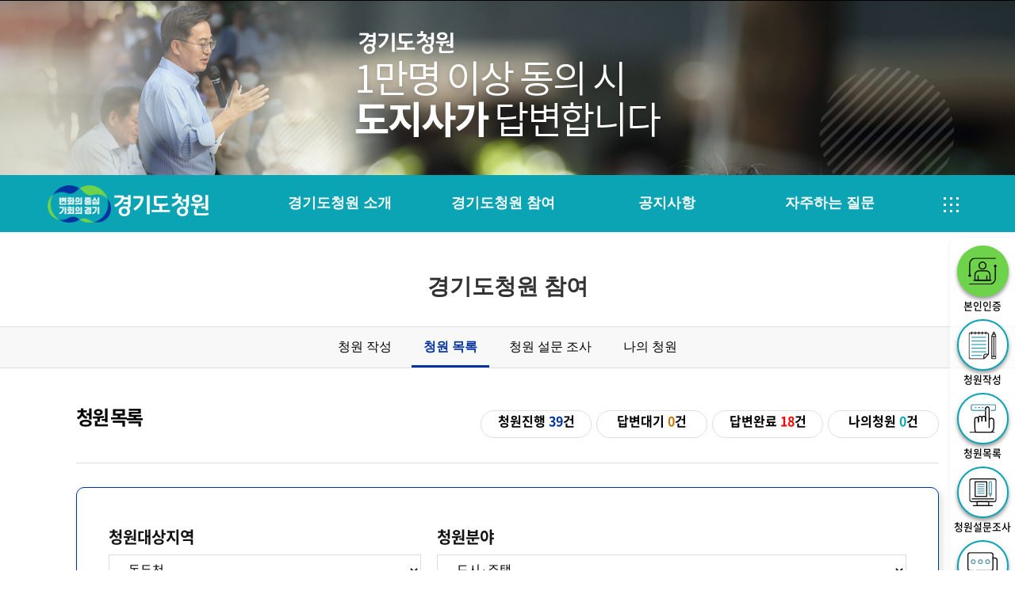

--- FILE ---
content_type: text/css
request_url: https://petitions.gg.go.kr/assets/style/common.css?ver=1.1.0
body_size: 696
content:
@charset "utf-8";

@font-face { 
	font-family: 'Noto Sans KR'; font-style: normal; font-weight: 100; 
	src: url(../font/notosans/NotoSansCJKkr-Thin.eot) format('eot'), url(../font/notosans/NotoSansCJKkr-Thin.woff) format('woff'), url(../font/notosans/NotoSansCJKkr-Thin.otf) format('opentype'); 
} 
@font-face { 
	font-family: 'Noto Sans KR'; font-style: normal; font-weight: 300; 
	src: url(../font/notosans/NotoSansCJKkr-Light.eot) format('eot'), url(../font/notosans/NotoSansCJKkr-Light.woff) format('woff'), url(../font/notosans/NotoSansCJKkr-Light.otf) format('opentype'); 
} 
@font-face { 
	font-family: 'Noto Sans KR'; font-style: normal; font-weight: 400; 
	src: url(../font/notosans/NotoSansCJKkr-Regular.eot) format('eot'), url(../font/notosans/NotoSansCJKkr-Regular.woff) format('woff'), url(../font/notosans/NotoSansCJKkr-Regular.otf) format('opentype');
} 

@font-face { 
	font-family: 'Noto Sans KR'; font-style: normal; font-weight: 500; 
	src: url(../font/notosans/NotoSansCJKkr-Medium.eot) format('eot'), url(../font/notosans/NotoSansCJKkr-Medium.woff) format('woff'), url(../font/notosans/NotoSansCJKkr-Medium.otf) format('opentype'); 
}

@font-face { 
	font-family: 'Noto Sans KR'; font-style: normal; font-weight: 700; 
	src: url(../font/notosans/NotoSansCJKkr-Bold.eot) format('eot'), url(../font/notosans/NotoSansCJKkr-Bold.woff) format('woff'), url(../font/notosans/NotoSansCJKkr-Bold.otf) format('opentype'); 
} 

@font-face { 
	font-family: 'Noto Sans KR'; font-style: normal; font-weight: 900; 
	src: url(../font/notosans/NotoSansCJKkr-Black.eot) format('eot'), url(../font/notosans/NotoSansCJKkr-Black.woff) format('woff'), url(../font/notosans/NotoSansCJKkr-Black.otf) format('opentype'); 
}


.cnt-petition .tag > span{vertical-align: middle}
.cnt-petition .tag > span[class*="status"]{
	margin-right: 0.4em;
    padding: 0.35em 0.9em 0.55em;
	border: 0;
    border-radius: 6px;
    background: #2460A7;
    font-size: 1em;
    font-weight: normal;
	line-height: 1em;
    color: #fff;
}
.status2{border: 1px solid #2460A7;color: #2460A7}
.status3{border: 1px solid #0033A0;color: #0033A0}
.status4{border: 1px solid #CA7405;color: #CA7405}
.status5{border: 1px solid #F00;color: #F00}
.status6{border: 1px solid #666;color: #666}
.status7,
.status8{border: 1px solid #BBB;color: #BBB}


.status2_bg{background: #2460A7;}
.status3_bg{background: #0033A0;}
.status4_bg{background: #CA7405;}
.status5_bg{background: #F00;}
.status6_bg{background: #666;}
.status7_bg,
.status8_bg{background: #BBB;}


font.navy{color: #2460A7}
font.blue{color: #00F}
font.red{color: #F00}
font.green{color: #0F0}
font.yellow{color: #FF0}
font.gray{color: #999}

.ellipsis{display: inline-block;max-height: 2.47em;line-height: 1.25em;overflow: hidden}


--- FILE ---
content_type: text/css
request_url: https://petitions.gg.go.kr/wp-content/plugins/kboard/skin/notice/style.css?ver=5.3.11.5
body_size: 3445
content:
@charset "utf-8";
/**
 * @author https://www.cosmosfarm.com
 */

a.kboard-notice-button-small,
input.kboard-notice-button-small,
button.kboard-notice-button-small { position: relative; display: inline-block; *display: inline; zoom: 1; margin: 0; padding: 0 10px; width: auto; height: 28px; line-height: 28px; font-weight: normal; letter-spacing: normal; color: white !important; background: #295EA4 !important; border: none; border-radius: 0; text-decoration: none !important; cursor: pointer; vertical-align: middle; text-shadow: none; box-shadow: none; transition-duration: 0.3s; box-sizing: content-box; }
a.kboard-notice-button-small:hover,
a.kboard-notice-button-small:focus,
a.kboard-notice-button-small:active,
input.kboard-notice-button-small:hover,
input.kboard-notice-button-small:focus,
input.kboard-notice-button-small:active,
button.kboard-notice-button-small:hover,
button.kboard-notice-button-small:focus,
button.kboard-notice-button-small:active { opacity: 0.7; }

.kboard-control .kboard-notice-button-small{padding: 0.3em 1.8em;font-size: 1.05em}

.kboard-notice-new-notify { display: inline-block; *display: inline; zoom: 1; padding: 2px 2px; line-height: 10px; font-size: 10px; color: white; background-color: #F48920; font-weight: normal; }
.kboard-notice-cut-strings { display: inline-block; max-width: 100%; overflow: hidden; white-space: nowrap; text-overflow: ellipsis; word-wrap: normal; }

#kboard-notice-list { display: inline-block; *display: inline; zoom: 1; margin: 0; width: 100%; }
#kboard-notice-list form { margin: 0; padding: 0; }
#kboard-notice-list .kboard-list-header { float: left; display: table; padding-bottom: 6px; width: 100%; }
#kboard-notice-list .kboard-list-header .kboard-total-count { *float: left; display: table-cell; }
#kboard-notice-list .kboard-list-header .kboard-sort { *float: right; display: table-cell; text-align: right; }
#kboard-notice-list .kboard-list-header .kboard-sort select { display: inline; margin: 0; padding: 0; width: auto; min-width: 0; max-width: none; height: 26px; line-height: 26px; color: #666666; border-radius: 0; border: 1px solid #f1f1f1; background: white; vertical-align: middle; box-shadow: none; box-sizing: content-box; text-indent: 0; -webkit-appearance: menulist; -moz-appearance: menulist; appearance: menulist; }
#kboard-notice-list .kboard-category { float: left; padding-bottom: 15px; width: 100%; }
#kboard-notice-list .kboard-category.category-mobile { display: none; }
#kboard-notice-list .kboard-category.category-pc { display: block; }
#kboard-notice-list .kboard-category select { display: inline; margin: 0 0 5px 0; padding: 0; width: 100%; min-width: 100%; height: 28px; line-height: 28px; color: #666666; border-radius: 0; border: 1px solid #f1f1f1; background: white; vertical-align: middle; box-shadow: none; box-sizing: border-box; text-indent: 0; -webkit-appearance: menulist; -moz-appearance: menulist; appearance: menulist; }
#kboard-notice-list .kboard-category .kboard-category-list { margin: 0 0 5px 0; padding: 0; list-style: none; border: 0; background-color: #f9f9f9; overflow: hidden; }
#kboard-notice-list .kboard-category .kboard-category-list li { display: inline-block; *display: inline; zoom: 1; margin: 0; padding: 0 5px; border: 0; list-style: none; }
#kboard-notice-list .kboard-category .kboard-category-list li::before,
#kboard-notice-list .kboard-category .kboard-category-list li::after { display: none; }
#kboard-notice-list .kboard-category .kboard-category-list li a { display: block; padding: 10px 10px 8px 10px; border: 0; border-bottom: 2px solid transparent; text-decoration: none; text-shadow: none; box-shadow: none; color: #515151; }
#kboard-notice-list .kboard-category .kboard-category-list li.kboard-category-selected a { font-weight: bold; border-bottom: 2px solid #545861; color: #545861; }
#kboard-notice-list .kboard-tree-category-wrap { overflow: hidden; }
#kboard-notice-list .kboard-tree-category-wrap select { display: inline; margin: 0 0 5px 0; padding: 0; width: 100%; height: 28px; line-height: 28px; color: #666666; border-radius: 0; border: 1px solid #f1f1f1; background: white; vertical-align: middle; box-shadow: none; box-sizing: border-box; text-indent: 0; -webkit-appearance: menulist; -moz-appearance: menulist; appearance: menulist; }
#kboard-notice-list .kboard-tree-category-search .kboard-search-option-wrap.type-select { width: auto; }
#kboard-notice-list .kboard-tree-category-search .kboard-search-option-wrap.type-tab { width: 100%; }
#kboard-notice-list .kboard-tree-category { float: left; margin: 0 0 5px 0; padding: 0; width: 100%; list-style: none; border: 0; background-color: #f9f9f9; overflow: hidden; }
#kboard-notice-list .kboard-tree-category li { display: inline-block; *display: inline; zoom: 1; margin: 0; padding: 0 5px; border: 0; list-style: none; }
#kboard-notice-list .kboard-tree-category li::before,
#kboard-notice-list .kboard-tree-category li::after { display: none; }
#kboard-notice-list .kboard-tree-category li a { display: block; padding: 10px 10px 8px 10px; border: 0; border-bottom: 2px solid transparent; text-decoration: none; text-shadow: none; box-shadow: none; color: #515151; }
#kboard-notice-list .kboard-tree-category li.kboard-category-selected a { font-weight: bold; border-bottom: 2px solid #545861; color: #545861; }
#kboard-notice-list .kboard-tree-category-search { float: left; width: 100%; }
#kboard-notice-list .kboard-tree-category-search .kboard-search-option-wrap { margin-right: 5px; float: left; }
#kboard-notice-list .kboard-list { float: left; width: 100%; background-color: white; }
#kboard-notice-list .kboard-list table { display: table; table-layout: fixed; margin: 0; padding: 0; width: 100%; border: 0; border-collapse: collapse; }
#kboard-notice-list .kboard-list table a { color: black; font-weight: normal; text-decoration: none; border: 0; box-shadow: none; }
#kboard-notice-list .kboard-list table tr { border: 0; background-color: transparent; transition-duration: 0.3s; }
#kboard-notice-list .kboard-list table td { padding: 15px 0; height: auto; text-align: center; vertical-align: middle}
#kboard-notice-list .kboard-list table td.kboard-list-uid { width: 10%; }
#kboard-notice-list .kboard-list table td.kboard-list-title { width: auto; }
#kboard-notice-list .kboard-list table td.kboard-list-title > a:hover,
#kboard-notice-list .kboard-list table td.kboard-list-title > a:hover font{color: #0AA4B4}
#kboard-notice-list .kboard-list table td.kboard-list-date { width: 15%; }
#kboard-notice-list .kboard-list table td.kboard-list-view { width: 10%; }
#kboard-notice-list .kboard-list thead { border-top: 1px solid #0033a0;}
#kboard-notice-list .kboard-list thead tr td { 
	font-weight: bold; 
	color: #000; 
	border: 0; 
}
#kboard-notice-list .kboard-list tbody tr td { word-break: break-all; border: 0; border-bottom: 1px solid #f1f1f1; }
#kboard-notice-list .kboard-list tbody tr.kboard-list-notice { background-color: #eefcff; border-top: 1px solid #f1f1f1; }
#kboard-notice-list .kboard-list tbody tr.kboard-list-selected .kboard-default-cut-strings { font-weight: bold; }
#kboard-notice-list .kboard-list tbody td.kboard-list-title { text-align: left; }
#kboard-notice-list .kboard-list tbody td.kboard-list-title img { display: inline; margin: 0; width: auto; height: auto; vertical-align: middle; max-width: 100%; }
#kboard-notice-list .kboard-list tbody td.kboard-list-title .kboard-comments-count { color: #00a8e7; }
#kboard-notice-list .kboard-list tbody td.kboard-list-user img.avatar { display: inline; margin: 0; width: 24px; max-width: none; height: 24px; vertical-align: middle; border-radius: 50%; }
#kboard-notice-list .kboard-list .kboard-mobile-contents { display: none; color: #999999; }
#kboard-notice-list .kboard-list .kboard-mobile-contents .contents-item { display: inline; margin: 0; padding: 0; }
#kboard-notice-list .kboard-list .kboard-mobile-contents .contents-item img.avatar { display: inline; margin: 0; width: 24px; max-width: none; height: 24px; vertical-align: middle; border-radius: 50%; }
#kboard-notice-list .kboard-list .kboard-mobile-contents .contents-separator { display: inline; margin: 0; padding: 0 2px; color: #bebebe; }
#kboard-notice-list .kboard-pagination { float: left; padding: 15px 0; width: 100%; }
#kboard-notice-list .kboard-pagination .kboard-pagination-pages { float: left; margin: 0; padding: 0; width: 100%; list-style: none; text-align: center; border: 0; }
#kboard-notice-list .kboard-pagination .kboard-pagination-pages li { display: inline-block; *display: inline; zoom: 1; margin: 0; padding: 0 1px; background: none; border: 0; list-style: none; }
#kboard-notice-list .kboard-pagination .kboard-pagination-pages li a { display: block; margin: 0; padding: 0 11px; height: 28px; line-height: 28px; color: #000; text-decoration: none; border: 0; border-radius: 5px; box-shadow: none; transition-duration: 0.3s; }
#kboard-notice-list .kboard-pagination .kboard-pagination-pages li:hover a,
#kboard-notice-list .kboard-pagination .kboard-pagination-pages li.active a { 
	border: 0; 
	color: #fff; 
	background-color: #0033a0;
	border-radius: 5px;
}
#kboard-notice-list .kboard-pagination .kboard-pagination-pages li:before { display: none; }
#kboard-notice-list .kboard-pagination .kboard-pagination-pages li:after { display: none; }
#kboard-notice-list .kboard-search { float: left; padding-bottom: 20px; width: 100%; text-align: center; }
#kboard-notice-list .kboard-search select { display: inline; margin: 0; padding: 0 5px; width: 100px; min-width: 0; max-width: 100px; min-height: 0; font-size: 1.1rem; color: #666666; border-radius: 0; border: 1px solid #ddd; background: none; background-color: white; line-height: 26px; vertical-align: middle; box-shadow: none; box-sizing: content-box; -webkit-appearance: menulist; -moz-appearance: menulist; appearance: menulist; }
#kboard-notice-list .kboard-search input { 
	display: inline; 
	margin: 0; 
	min-width: 0; 
	min-height: 0; 
	color: #666666; 
	border-radius: 0; 
	background: none; 
	background-color: white; 
	line-height: 26px; 
	vertical-align: middle; 
	box-shadow: none; 
	box-sizing: content-box; 
	width: 100%;
	font-size: 1.1rem;
	padding: 0 10px;
}
#kboard-notice-list .kboard-control { float: left; width: 100%; text-align: right; }

#kboard-notice-editor { display: inline-block; *display: inline; zoom: 1; margin: 0; width: 100%; }
#kboard-notice-editor form { margin: 0; padding: 0; }
#kboard-notice-editor select { display: inline; margin: 0; padding: 0 5px; font-size: 13px; width: 30%; height: 28px; line-height: 28px; color: #666666; border-radius: 0; border: 0; border-bottom: 1px solid #dcdcdc; box-shadow: none; background: none; background-color: transparent; box-sizing: content-box; vertical-align: top; text-indent: 0; -webkit-appearance: menulist; -moz-appearance: menulist; appearance: menulist; }
#kboard-notice-editor input[type=text],
#kboard-notice-editor input[type=email],
#kboard-notice-editor input[type=number],
#kboard-notice-editor input[type=date],
#kboard-notice-editor input[type=password] { display: inline; margin: 0; padding: 0 5px; width: 30%; height: 28px; line-height: 28px; font-size: 13px; color: #666666; border-radius: 0; border: 0; border-bottom: 1px solid #dcdcdc; box-shadow: none; background: none; background-color: transparent; box-sizing: content-box; vertical-align: top; }
#kboard-notice-editor input[type=checkbox] { width: auto; -webkit-appearance: checkbox; -moz-appearance: checkbox; appearance: checkbox; }
#kboard-notice-editor input[type=radio] { width: auto; -webkit-appearance: radio; -moz-appearance: radio; appearance: radio; }
#kboard-notice-editor select:hover,
#kboard-notice-editor input[type=text]:hover,
#kboard-notice-editor input[type=email]:hover,
#kboard-notice-editor input[type=number]:hover,
#kboard-notice-editor input[type=date]:hover,
#kboard-notice-editor input[type=password]:hover { border-bottom: 1px solid #9e9e9e; }
#kboard-notice-editor select:focus,
#kboard-notice-editor input[type=text]:focus,
#kboard-notice-editor input[type=email]:focus,
#kboard-notice-editor input[type=number]:focus,
#kboard-notice-editor input[type=date]:focus,
#kboard-notice-editor input[type=password]:focus { border-bottom: 2px solid #9e9e9e; }
#kboard-notice-editor input[type=file] { display: inline; margin: 0; padding: 0; width: 30%; font-size: 12px; color: #666666; border-radius: 0; border: 0; box-shadow: none; background-color: transparent; }
#kboard-notice-editor .kboard-attr-title input { width: 70%; }
#kboard-notice-editor .kboard-attr-row { float: left; padding: 5px 0; width: 100%; background-color: white; }
#kboard-notice-editor .kboard-attr-row .attr-name { display: inline; float: left; margin: 0; padding: 0 10px 0 10px; width: 120px; line-height: 30px; color: #545861; font-size: 13px; font-weight: bold; }
#kboard-notice-editor .kboard-attr-row .attr-name img { display: inline; margin: 0; padding: 0; width: auto; max-width: 100%; vertical-align: middle; }
#kboard-notice-editor .kboard-attr-row .attr-name .attr-required-text { color: red; font-weight: normal; font-size: 12px; }
#kboard-notice-editor .kboard-attr-row.kboard-attr-content .attr-name { display: none; }
#kboard-notice-editor .kboard-attr-row .attr-value { margin: 0 0 0 140px; padding: 0; line-height: 30px; font-size: 13px; }
#kboard-notice-editor .kboard-attr-row .attr-value .attr-value-option { display: inline; padding-right: 20px; width: auto; cursor: pointer; }
#kboard-notice-editor .kboard-attr-row .attr-value .attr-value-option input { cursor: pointer; }
#kboard-notice-editor .kboard-attr-row .attr-value .attr-value-label { display: inline; padding-right: 5px; width: auto; cursor: pointer; }
#kboard-notice-editor .kboard-attr-row .attr-value .attr-value-label input { cursor: pointer; }
#kboard-notice-editor .kboard-attr-row .attr-value .description { margin: 0; color: #666666; }
#kboard-notice-editor .kboard-attr-row .attr-value .kboard-tree-category-wrap { float: left; width: 100%; }
#kboard-notice-editor .kboard-attr-row .attr-value .kboard-tree-category-wrap select { clear: both; float: left; margin-bottom: 5px; width: 30%; }
#kboard-notice-editor .kboard-confirm-row { padding: 100px 0; }
#kboard-notice-editor .kboard-content { float: left; margin: 0; padding: 9px 0; width: 100%; text-align: center; background-color: white; }
#kboard-notice-editor .kboard-content textarea { display: inline; margin: 0; padding: 0; width: 100%; min-width: 100%; max-width: 100%; height: 250px; min-height: 0; font-size: 13px; border: 1px solid #dcdcdc; box-shadow: none; background: none; background-color: transparent; box-sizing: border-box; }
#kboard-notice-editor .kboard-control { float: left; padding: 15px 0; width: 100%; }
#kboard-notice-editor .kboard-control .left { position: static; float: left; }
#kboard-notice-editor .kboard-control .right { position: static; float: right; width: 50%; text-align: right; }

#kboard-notice-document { display: inline-block; *display: inline; zoom: 1; margin: 0; width: 100%; }
#kboard-notice-document .kboard-document-wrap { float: left; width: 100%; background-color: white; border-bottom: 1px solid #ddd; }
#kboard-notice-document .kboard-title h1 { margin: 0; padding: 12px 22px; color: #545861; font-weight: bold; font-size: 1.6em; line-height: 30px; text-align: left; }
#kboard-notice-document .kboard-detail {width: 100%; display: flex; align-items: center; border-top: 1px solid #0033a0; border-bottom: 1px solid #ddd;}
#kboard-notice-document .kboard-detail .detail-attr { display: flex; zoom: 1; margin: 0; padding: 12px 35px 12px 22px; align-items: center;}
#kboard-notice-document .kboard-detail .detail-attr .detail-name { font-weight: bold;text-align: right; }
#kboard-notice-document .kboard-detail .detail-attr .detail-value { padding-left: 20px }
#kboard-notice-document .kboard-detail .detail-attr .detail-value a { color: #545861; text-decoration: none; border: 0; box-shadow: none; }
#kboard-notice-document .kboard-detail .detail-attr .detail-value img.avatar { display: inline; margin: 0; width: 24px; max-width: none; height: 24px; vertical-align: middle; border-radius: 50%; }
#kboard-notice-document .kboard-content { clear: both; float: left; width: 100%; min-height: 200px; }
#kboard-notice-document .kboard-content .content-view { margin: 0; padding: 22px; word-break: break-all; }
#kboard-notice-document .kboard-content .content-view iframe { max-width: 100%; }
#kboard-notice-document .kboard-content .content-view img { display: inline; margin: 0; vertical-align: middle; max-width: 100%; }
#kboard-notice-document .kboard-content .content-view hr { margin: 10px 0; padding: 0; height: 1px; border: 0; background-color: #f1f1f1; }
#kboard-notice-document .kboard-content .content-view p { margin: 0 0 0.75em; }
#kboard-notice-document .kboard-content .content-view p:last-child { margin: 0; }
#kboard-notice-document .kboard-content .content-view .thumbnail-area { text-align: center; }
#kboard-notice-document .kboard-content .content-view .aligncenter { display: block; margin-right: auto; margin-left: auto; }
#kboard-notice-document .kboard-content .content-view .alignright { float:right; }
#kboard-notice-document .kboard-content .content-view .alignleft { float: left; }
#kboard-notice-document .kboard-document-action { padding: 0 22px 5px 22px; overflow: hidden; line-height: 1; }
#kboard-notice-document .kboard-document-action .left { position: static; float: left; }
#kboard-notice-document .kboard-document-action .right { position: static; float: right; text-align: right; }
#kboard-notice-document .kboard-attach { clear: both; margin: 0 22px; padding: 10px 0 5px 0; overflow: hidden; line-height: 1; border-top: 1px dashed #ededed; }
#kboard-notice-document .kboard-button-action { margin: 0 0 5px 0; padding: 4px 5px; font-weight: normal; line-height: 12px; text-align: left; border: 1px solid #ededed; background: none; background-color: white; border-radius: 2px; letter-spacing: normal; cursor: pointer; vertical-align: middle; text-shadow: none; box-shadow: none; }
#kboard-notice-document .kboard-button-action span { position: static; display: inline; margin: 0; padding: 0; font-size: 12px; line-height: 12px; }
#kboard-notice-document .kboard-button-like { color: #ff5959; }
#kboard-notice-document .kboard-button-unlike { color: #3d62aa; }
#kboard-notice-document .kboard-button-print { color: gray; }
#kboard-notice-document .kboard-button-download { color: gray; }
#kboard-notice-document .kboard-comments-area { float: left; width: 100%; }
#kboard-notice-document .kboard-document-navi { float: left; padding-top: 15px; width: 100%; }
#kboard-notice-document .kboard-document-navi a { display: block; text-decoration: none; border: 0; font-size: 13px; line-height: 20px; box-shadow: none; color: #545861; transition-duration: .3s; }
#kboard-notice-document .kboard-document-navi .navi-document-title { display: block; }
#kboard-notice-document .kboard-document-navi .navi-arrow { position: absolute; display: block; }
#kboard-notice-document .kboard-document-navi .kboard-prev-document { position: relative; float: left; width: 45%; }
#kboard-notice-document .kboard-document-navi .kboard-prev-document .navi-document-title { padding-left: 15px; }
#kboard-notice-document .kboard-document-navi .kboard-prev-document .navi-arrow { left: 0; top: 0; }
#kboard-notice-document .kboard-document-navi .kboard-prev-document:hover a { color: black; }
#kboard-notice-document .kboard-document-navi .kboard-next-document { position: relative; float: right; width: 45%; text-align: right; }
#kboard-notice-document .kboard-document-navi .kboard-next-document .navi-document-title { padding-right: 15px; }
#kboard-notice-document .kboard-document-navi .kboard-next-document .navi-arrow { right: 0; top: 0; }
#kboard-notice-document .kboard-document-navi .kboard-next-document:hover a { color: black; }
#kboard-notice-document .kboard-control{float: left;width: 100%;padding: 1.5em 0;text-align: center}

#kboard-notice-latest table { display: table; table-layout: fixed; width: 100%; border: 0; border-bottom: 1px solid #f1f1f1; }
#kboard-notice-latest table tr { padding: 0; border: 0; }
#kboard-notice-latest table th { padding: 5px 0; height: auto; border: 0; text-align: center; }
#kboard-notice-latest table td { padding: 5px 0; height: auto; border: 0; border-top: 1px solid #f1f1f1; vertical-align: middle; }
#kboard-notice-latest table td.kboard-latest-title { text-align: left; }
#kboard-notice-latest table .kboard-latest-title { padding-left: 5px; font-size: 13px; }
#kboard-notice-latest table .kboard-latest-title a { text-decoration: none; box-shadow: none; }
#kboard-notice-latest table .kboard-latest-title img { display: inline; margin: 0; width: auto; height: auto; vertical-align: middle; max-width: 100%; }
#kboard-notice-latest table .kboard-latest-title .kboard-comments-count { }
#kboard-notice-latest table .kboard-latest-date { width: 80px; text-align: center; font-size: 13px; }

@media screen and (max-width: 980px) {
	#kboard-notice-document .kboard-detail {flex-direction: column; align-items: flex-start;}
}

@media screen and (max-width: 600px) {
	#kboard-notice-list .kboard-category.category-mobile { display: block; }
	#kboard-notice-list .kboard-category.category-pc { display: none; }
	#kboard-notice-list .kboard-tree-category-search .kboard-search-option-wrap.select { width: 100%; }
	#kboard-notice-list .kboard-list table { border-top: 1px solid #f1f1f1; }
	#kboard-notice-list .kboard-list table thead { display: none; }
	#kboard-notice-list .kboard-list table td.kboard-list-title { padding: 10px 5px; }
	#kboard-notice-list .kboard-list table td.kboard-list-title .kboard-default-cut-strings { margin-bottom: 10px; white-space: normal; font-size: 15px; line-height: 23px; }
	#kboard-notice-list .kboard-list table td.kboard-list-uid,
	#kboard-notice-list .kboard-list table td.kboard-list-date,
	#kboard-notice-list .kboard-list table td.kboard-list-view { display: none; }
	#kboard-notice-list .kboard-list .kboard-mobile-contents{display: block;font-size: 0.85em}
	#kboard-notice-list .kboard-pagination .kboard-pagination-pages li { display: none; }
	#kboard-notice-list .kboard-pagination .kboard-pagination-pages li.first-page,
	#kboard-notice-list .kboard-pagination .kboard-pagination-pages li.last-page,
	#kboard-notice-list .kboard-pagination .kboard-pagination-pages li.prev-page,
	#kboard-notice-list .kboard-pagination .kboard-pagination-pages li.next-page,
	#kboard-notice-list .kboard-pagination .kboard-pagination-pages li.active { display: inline-block; }
	#kboard-notice-list .kboard-pagination .kboard-pagination-pages li.prev-page a,
	#kboard-notice-list .kboard-pagination .kboard-pagination-pages li.next-page a { padding: 0 18px; }

	#kboard-notice-editor select,
	#kboard-notice-editor input[type=text],
	#kboard-notice-editor input[type=email],
	#kboard-notice-editor input[type=number],
	#kboard-notice-editor input[type=date],
	#kboard-notice-editor input[type=password],
	#kboard-notice-editor input[type=file] { width: 100%; box-sizing: border-box; }
	#kboard-notice-editor .kboard-attr-row { padding: 10px 0; }
	#kboard-notice-editor .kboard-attr-row .attr-name { padding: 0; width: 100%; font-size: 14px; }
	#kboard-notice-editor .kboard-attr-row .attr-value { margin: 0; }
	#kboard-notice-editor .kboard-attr-row .attr-value .kboard-tree-category-wrap select { margin-bottom: 10px; width: 100%; }
	
	#kboard-notice-document .kboard-title h1 { padding: 10px 5px; font-size: 18px; }
	#kboard-notice-document .kboard-content .content-view { padding: 10px 5px; }
	#kboard-notice-document .kboard-detail .detail-attr { clear: both; padding: 10px 5px; line-height: normal; }
	#kboard-notice-document .kboard-document-action { padding: 10px 5px 5px 5px; }
	#kboard-notice-document .kboard-attach { margin: 0 5px; padding: 10px 0 5px 0; }
	#kboard-notice-document .kboard-document-navi .kboard-prev-document { width: 100%; }
	#kboard-notice-document .kboard-document-navi .kboard-next-document { margin-top: 10px; float: left; width: 100%; text-align: left; }
}

--- FILE ---
content_type: text/css
request_url: https://petitions.gg.go.kr/assets/style/petition.css?ver=1.1.5
body_size: 10600
content:
@charset "UTF-8";
/* can i use
.selector {
    @include respond-to('small') {
        color: blue;
    }
}
*/
/****** Mixin to manage responsive breakpoints ******/
/****** Mixin triangle ******/
/****** Mixin ellipsis ******/
/****** clearfix ******/
@font-face {
  font-family: 'gg-title';
  font-style: normal;
  font-weight: 400;
  src: url(../font/title_light.woff2) format("woff2"), url(../font/title_light.woff) format("woff");
}

@font-face {
  font-family: 'gg-title';
  font-style: normal;
  font-weight: 500;
  src: url(../font/title_medium.woff2) format("woff2"), url(../font/title_medium.woff) format("woff");
}

*, *::before, *::after {
  box-sizing: border-box;
}

html {
  font-feature-settings: normal;
  text-rendering: optimizeSpeed;
  -webkit-overflow-scrolling: touch;
  -webkit-text-size-adjust: none;
  -webkit-font-smoothing: antialiased;
}

body, div, dl, dt, dd, th, td, ul, ol, li, h1, h2, h3, h4, h5, h6,
form, fieldset, p, blockquote, button, input, textarea {
  margin: 0;
  padding: 0;
}

article, aside, canvas, details, figcaption, figure, footer, header,
hgroup, menu, nav, section, summary, main {
  display: block;
  margin: 0;
  padding: 0;
}

legend, table caption, .hd-element {
  position: absolute;
  width: 0;
  height: 0;
  overflow: hidden;
  font-size: 0;
  line-height: 0;
}

table {
  table-layout: fixed;
  border-collapse: collapse;
  border-spacing: 0;
  width: 100%;
}

caption {
  overflow: hidden;
  border: 0;
  margin: 0;
  padding: 0;
  width: 1px;
  height: 1px;
  clip: rect(1px, 1px, 1px, 1px);
  clip-path: inset(50%);
  text-indent: -9999px;
  color: #999;
  text-align: center;
}

img, fieldset, button, input {
  border: 0;
  vertical-align: middle;
}

input:-ms-clear {
  display: none;
  width: 0;
  height: 0;
}

input::-ms-clear {
  display: none;
  width: 0;
  height: 0;
}

ul, ol, li {
  list-style: none;
}

em, address {
  font-style: normal;
}

label, button {
  cursor: pointer;
}

a {
  text-decoration: none;
  color: inherit;
}

button {
  background: transparent;
}

button::-moz-focus-inner {
  padding: 0;
  border: 0;
}

h1, h2, h3, h4, h5, h6 {
  font-size: 1em;
}

input, select, button, textarea {
  vertical-align: middle;
  font-family: inherit;
  font-size: inherit;
  line-height: inherit;
  font-weight: inherit;
  color: inherit;
}

input[type="radio"], input[type="checkbox"] {
  cursor: pointer;
}

img {
  max-width: 100%;
}

strong {
  font-weight: 700;
}

::-webkit-input-placeholder {
  color: #9e9e9f;
}

::-moz-placeholder {
  color: #9e9e9f;
}

:-ms-input-placeholder {
  color: #9e9e9f;
}

:-moz-placeholder {
  color: #9e9e9f;
}

#skip {
  margin: 0;
  padding: 0;
}

#skip a {
  position: absolute;
  background: rgba(0,0,0,0.5);
  width: 100%;
  height: 40px;
  text-align: center;
  color: #fff;
  z-index: 100;
  line-height: 40px;
  top: -40px;
  opacity:0;
  transition:all .3s ease ;
}

#skip a:focus {
  opacity:1;
  top:0;
}


.navon {
  overflow: hidden;
}

.navon #header .holder .navigation [class*="nav-toggle"].nav-toggle-close {
  opacity: 1;
  visibility: visible;
}

.navon #header .holder .navigation .container {
  opacity: 1;
  visibility: visible;
}

.navon #header .holder .navigation .container ul {
  left: 0;
}

.navon #header .holder .navigation .container::before {
  left: 0;
}


/**  헤더  **/

#header {
  padding: 10px 20px;
  background-color: #0aa4b4;
  position: absolute;
  width: 100%;
}

#header.top_fixed {
  position: fixed;
  top: 0;
  width: 100%;
  z-index: 999;
}

#header .holder {
  padding-right: 70px;
  display: flex;
  justify-content: space-between;
  align-items: center;
  max-width: 1160px;
  position: relative;
  margin: 0 auto;
}

#header .holder .logo {
  position: relative;
  margin-top: 0;
  width: 100%;
  max-width: 265px;
  top: 50%;
  left: 0;
}

#header .holder .logo a {
  display: inline-block;
}

#header .holder .logo.logo_mobile {
  display: none;
}

#header .holder .navigation {
  float: none;
  width: 100%;
}

#header .holder .navigation [class*="nav-toggle"] {
  display: none;
  position: absolute;
  z-index: 5;
  width: 44px;
  font-size: 30px;
}

legend, table caption, .hd-element {
  position: absolute;
  width: 0;
  height: 0;
  overflow: hidden;
  font-size: 0;
  line-height: 0;
}

#header .holder .navigation .container > ul {
  display: flex;
}

#header .holder .navigation .container > ul > li {
  width: 100%;
}

#header .holder .navigation ul li {
  position: relative;
  float: none;
}

#header .holder .navigation ul li a {
  font-size: 1.12rem;
  color: #fff;
  text-align: center;
  display: block;
  position: relative;
  padding: 0.74em 0.9em 0.84em;
  font-weight: bold;
}

#header .holder .navigation ul li.active > a,
#header .holder .navigation ul li a:hover,
#header .holder .navigation ul li a:focus {
  color: #0033a0;
}


#header .holder .navigation ul li ul {
  display: none;
  position: absolute;
  z-index: 10;
  background-color: #fff;
  border: 2px solid #2ea69c;
  border-radius: 10px;
  width: 100%;
  left: 0;
  top: 68px;
  padding: 25px;
  box-shadow: 2px 2px 10px #ccc;
}

#header .holder .navigation ul li.active ul:before {
  content: ' ';
  position: absolute;
  display: block;
  top: -20px;
  left: 0;
  background-color: transparent;
  width: 100%;
  height: 30px;
}

#header .holder .navigation ul li.active ul {
  display: block;
}

#header .holder .navigation ul li ul li {
  margin-bottom: 10px;
}

#header .holder .navigation ul li ul li:last-child {
  margin-bottom: 0;
}

#header .holder .navigation ul li ul li a {
  font-size: 1rem;
  font-weight: 600;
  color: #000;
  padding: 0;
}

#header .site_map {
  position: absolute;
  width: 100%;
  left: 0;
  top: 75px;
  z-index: 22;
}

#header .site_map > div {
  position: relative;
  z-index: 23;
  margin: 0 auto;
  max-width: 1160px;
  width: 100%;
}

#header .site_map > div > ul {
  display: none;
  width: 100%;
  padding: 25px 70px 0 270px;
}

#header .site_map ul li{
  width: 100%;
  text-align: center;
}

#header .site_map.active > div > ul {
  display: flex;
}

#header .site_map ul li ul li {
  margin-bottom: 10px;
}

#header .site_map ul li ul li:last-child {
  margin-bottom: 0;
}

#header .site_map ul li ul li a:hover,
#header .site_map ul li ul li a:focus {
  color: #0033a0;
}

#header .site_map.active:before {
  content: ' ';
  position: absolute;
  background-color: #f4f3f3;
  display: block;
  width: 100%;
  height: 190px;
  top: 0;
  left: 0;
  z-index: 20;
}

.site_map_btn {
  position: absolute;
  right: 10px;
  top: -47px;
  width: 20px;
  height: 20px;
  background: url('https://petitions.gg.go.kr/assets/images/sitemap_icon.png') no-repeat;
}

.site_map_btn_close {
  display: none;
}

.site_map.active .site_map_btn {
  display: none;
}

.site_map.active .site_map_btn_close {
  display: block;
  position: absolute;
  right: 14px;
  top: -56px;
  font-size: 1.6rem;
  width: 20px;
  height: 20px;
  color: #fff;
}

.top_banner {
  position: relative;
  min-height: 220px;
  background: url('https://petitions.gg.go.kr/assets/images/top_bg.png') no-repeat center #000;
}

.top_banner > p {
  width: 100%;
  text-align: center;
  padding: 39px 20px;
}


@media (max-width: 980px) {
  #header {
    padding: 0;
  }

  #header .holder {
    padding-right: 0;
    display: block;
}

#header .holder .logo {
  max-width: 100%;
  text-align: center;
}
  #header .holder .logo a {
    display: inline-block;
    padding: 15px 0;
    height: 50px;
  }
  #header .holder .logo a img {
    height: 20px;
    vertical-align: top;
  }

  #header .holder .logo.logo_mobile {
    display: block;
    position: absolute;
    left: -100%;
    top: 15px;
    width: auto;
    transition: 0.3s;
}

.navon #header .holder .logo.logo_mobile {
  left: 15px;
}

#header .holder .logo a,
  #header .holder .logo.logo_mobile a {
      padding: 10px 0;
  }

  #header .holder .logo a img,
  #header .holder .logo.logo_mobile a img {
      height: 30px;
  }
  #header .holder .navigation {
    float: none;
  }
  #header .holder .navigation [class*="nav-toggle"] {
    display: block;
    height: 50px;
  }
  #header .holder .navigation [class*="nav-toggle"] i {
    line-height: 50px;
  }
  #header .holder .navigation [class*="nav-toggle"].nav-toggle-open {
    top: 0;
    left: 0;
  }
  #header .holder .navigation [class*="nav-toggle"].nav-toggle-close {
    top: 0;
    right: 0;
    color: #fff;
    opacity: 0;
    visibility: hidden;
  }
  #header .holder .navigation .container {
    position: fixed;
    z-index: 555;
    top: 0;
    left: 0;
    right: 0;
    bottom: 0;
    padding-top: 82px;
    overflow: hidden;
    visibility: hidden;
    opacity: 0;
    background: rgba(0, 0, 0, 0.3);
  }
  #header .holder .navigation .container ul {
    position: relative;
    left: -100%;
    min-width: 200px;
    width: 70%;
    height: 100%;
    overflow: auto;
    background: #f5f5f5;
  }
  #header .holder .navigation .container ul li {
    float: none;
  }
  #header .holder .navigation .container ul li a {
    position: relative;
    padding: 0.7em 1em 0.8em 1em;
    border-bottom: 1px solid #ccc;
    background: #fff;
    font-size: 1.143em;
    color: #333;
    margin: 1px 0;
  }

  #header .holder .navigation .container::before {
    content: " ";
    display: block;
    position: absolute;
    top: 0;
    left: -100%;
    padding: 0 25px;
    min-width: 200px;
    width: 70%;
    height: 82px;
    line-height: 82px;
    font-size: 28px;
    color: #fff;
    background: #0aa4b4;
  }
  
  #header.transition .holder .navigation [class*="nav-toggle"].nav-toggle-close {
    transition: all 0.5s ease;
  }
  #header.transition .holder .navigation .container {
    transition: all 0.25s ease;
  }
  #header.transition .holder .navigation .container ul {
    transition: all 0.5s ease;
  }
  #header.transition .holder .navigation .container::before {
    transition: all 0.5s ease;
  }

  #header .holder .navigation .container > ul {
    display: block;
}

#header .holder .navigation ul li a {
    text-align: left;
}

#header .holder .navigation ul li ul {
    display: block;
    top: 0;
    box-shadow: none;
    border: 0;
    font-size: 0.9rem;
}

#header .holder .navigation .container ul li ul {
    width: 100%;
    padding: 0;
}

#header .holder .navigation ul li ul li {
    margin-bottom: 0;
}

#header .holder .navigation .container ul li ul li a {
    background-color: #f5f5f5;
}

#header .holder .navigation .container ul li ul li:last-child a {
    border-bottom: 0;
}

#header .holder .navigation .container ul li ul li a:after {
    content: none;
}

.site_map_btn {
    display: none;
}

.top_banner {
   background-position: -350px;
}

}


/**  헤더 끝  **/


#container {
  overflow: inherit;
  position: relative;
  margin-top: 75px;
}

#container #content {
  max-width: 100%;
  padding: 0 !important;
  position: relative;
  margin: 0 auto;
}



/**  푸터  **/

#footer {
  background: #f2f2f2;
  color: #000;
  margin-top: 0;
  padding: 60px 30px 55px;
}

#footer > section {
  display: flex;
  justify-content: space-between;
  max-width: 1160px;
  margin: 0 auto;
}

#footer > section > div:first-child {
  display: flex;
  align-items: center;
  margin-right: 20px;
}

#footer > section > div:first-child > a {
  display: block;
  margin-right: 10px;
  min-width: 118px;
}

#footer > section > div:first-child > div:last-child,
#footer > section > div:first-child > div:last-child address {
  margin-bottom: 5px;
}

#footer > section > div:last-child {
  max-width: 200px;
}

@media (max-width: 980px) {
  #container {
    margin-top: 50px;
  }

  #footer {
      padding: 60px 15px 55px;
  }
}

@media (max-width: 768px) {
  #footer > section {
      flex-direction: column;
  }

  #footer > section > div:first-child {
      margin-right: 0;
      margin-bottom: 20px;
  }
}

@media (max-width: 660px) {
  #footer > section > div:first-child {
      flex-direction: column;
  }

  #footer > section > div:first-child > a {
      margin-bottom: 10px;
  }

  #footer > section > div:first-child > div:first-child {
      margin-right: 0;
      margin-bottom: 20px;
  }

  #footer > section > div:last-child {
      margin: 0 auto;
  }
}

/**  푸터 끝  **/


/**  서브 메뉴  **/

.tit-subpage::after {
  content: none;
}

.sub_menu {
  position: relative;
  background: #f8f8f8;
  border: 1px solid #dedede;
  border-width: 1px 0;
}

.sub_menu ul {
  display: flex;
  justify-content: center;
}

.sub_menu ul li {
  margin-right: 10px;
}

.sub_menu ul li:last-child {
  margin-right: 0;
}

.sub_menu ul li a {
  display: block;
  position: relative;
  font-weight: 400;
  padding: 15px;
  color: #000;
}

.sub_menu ul li.active a,
.sub_menu ul li:hover a {
  font-weight: bold;
  color: #0033a0;
}

.sub_menu ul li.active a:before,
.sub_menu ul li:hover a:before {
  content: ' ';
  width: 100%;
  height: 3px;
  position: absolute;
  bottom: 0;
  left: 0;
  background: #0033a0;
}


@media (max-width: 420px) {

  .sub_menu ul {
      justify-content: normal;
      flex-wrap: wrap;
  }

  .sub_menu ul li {
      margin-right: 0;
      width: 50%;
      padding: 1px;
  }

  .sub_menu ul li a {
      padding: 10px;
      text-align: center;
  }
}


/**  서브 메뉴 끝  **/


/**  퀵 메뉴  **/

.right_quick_wrap {
  position: fixed;
  top: 300px;
  right: 0;
  font-family: 'NoTo Sans KR';
  z-index: 999;
  background: rgba(255, 255, 255, .7);
  border-top-left-radius: 10px;
  border-bottom-left-radius: 10px;
  box-shadow: 3px 3px 10px #ddd;
  padding: 10px 5px;
  transition: 0.5s;
}

.right_quick_open,
.right_quick_close {
  display: none;
}

.right_quick_wrap a {
  display: block;
  text-align: center;
  margin-bottom: 10px;
}

.right_quick_wrap a div {
  display: flex;
  width: 65px;
  height: 65px;
  border-radius: 100%;
  background: #fff;
  align-items: center;
  justify-content: center;
  margin: 0 auto 5px;
  box-shadow: 0px 3px 5px #999;
  border: 2px solid #0ca4b4;
}

.right_quick_wrap a div.login {
  background: #6ed34a;
  border: 0;
}

.right_quick_wrap a div.logout {
  background: #f00;
  border: 0;
}

.right_quick_wrap a p {
  color: #000;
  font-weight: 500;
}

@media (max-width: 1400px) {
  .right_quick_wrap a p {
    font-size: 0.8rem;
  }
}

@media (max-width: 1100px) {
  .right_quick_wrap a div {
    width: 55px;
    height: 55px;
  }

  .right_quick_wrap a div img {
    width: 25px;
  }

  .right_quick_wrap a p {
    font-size: 0.7rem;
  }
}

@media (max-width: 980px) {
  .right_quick_wrap {
      right: -72px;
      top: 275px;
  }

  .right_quick_open {
    position: absolute;
    display: block;
    top: 12px;
    left: -20px;
    font-size: 0;
    width: 20px;
    height: 30px;
    border-top-left-radius: 5px;
    border-bottom-left-radius: 5px;
    background: url('/assets/images/quick_arrow_icon.png') no-repeat #0aa4b4;
    background-size: 5px;
    background-position: 8px 9px;
  }

  .right_quick_open:hover {
    background: url('/assets/images/quick_arrow_icon.png') no-repeat #6ed34a;
    background-size: 5px;
    background-position: 8px 9px;
  }

  .right_quick_close {
    position: absolute;
    top: 12px;  
    left: -20px;
    font-size: 0;
    width: 20px;
    height: 30px;
    border-top-left-radius: 5px;
    border-bottom-left-radius: 5px;
    background: url('/assets/images/quick_arrow_icon.png') no-repeat#6ed34a;
    background-size: 5px;
    background-position: 8px 9px;
  }

  .right_quick_wrap.open {
    right: 0;
  }

  .right_quick_wrap.open .right_quick_open {
    display: none;
  }

  .right_quick_wrap.open .right_quick_close {
    display: block;
  }
}

/**  퀵 메뉴 끝  **/






/**  컨텐츠 공통  **/

.tit-subpage {
  padding: 1.75em 0 1.2em 0;
  font-size: 1.75em;
  text-align: center;
  line-height: 1.2;
  font-weight: bold;
  color: #333;
}

.content_title {
	font-size: 1.5rem;
	color: #000;
	font-weight: bold;
	padding-bottom: 28px;
	margin-bottom: 30px;
  border-bottom: 1px solid #ddd;
  letter-spacing: -2px;
}

.point_color {
	color: #0033a0;
}


/**  컨텐츠 공통 끝  **/


/**  소개  **/

.info_wrap {
	position: relative;
	padding: 65px 0 200px;
	font-family: 'Noto Sans KR';
}

.info_wrap > div {
  max-width: 1160px;
  width: 85%;
	margin: 0 auto;
}

.info_wrap > div p {
	position: relative;
	font-weight: 500;
	color: #000;
}

@media (max-width: 980px) {
	.info_wrap > div {
    width: 87%;
  }
}

/**  소개 끝  **/



/**  신청 방법  **/

.application_wrap {
	position: relative;
	padding: 65px 0 100px;
	font-family: 'Noto Sans KR';
}

.application_wrap > div {
  max-width: 1160px;
  width: 85%;
	margin: 0 auto;
}

.application_step {
	position: relative;
	margin-top: 70px;
}

.application_step ul {
	display: flex;
}

.application_step ul li {
	width: 100%;
	border: 1px solid #d9d9d9;
	border-radius: 20px;
	box-shadow: 0px 3px 10px #d9d9d9;
	margin-right: 45px;
	padding: 30px 15px;
	text-align: center;
}

.application_step ul li:last-child {
	margin-right: 0;
}

.application_step ul li div {
	display: flex;
	align-items: center;
	justify-content: center;
	width: 120px;
	height: 120px;
	margin: 0 auto 15px;
	border-radius: 100%;
	background: #f7f7f7;
}

.application_step ul li p {
	font-size: 1.25rem;
	color: #000;
	font-weight: bold;
}

.application_step ul li p span {
	display: block;
	font-size: 1.125rem;
	font-weight: 500;
}

.application_step ul li > span {
	display: block;
	font-size: 1.125rem;
	color: #0aa4b4;
	font-weight: 500;
}

@media (max-width: 980px) {
	.application_wrap > div {
    width: 87%;
  }
}

@media (max-width: 800px) {
	.application_step ul {
		flex-wrap: wrap;
	}

	.application_step ul li {
		width: calc(50% - 10px);
		margin-right: 20px;
		margin-bottom: 20px;
	}

	.application_step ul li:nth-child(2n) {
		margin-right: 0;
	}
}

@media (max-width: 420px) {

	.application_step ul li {
		width: 100%;
		margin-right: 0;
	}
}

/**  신청 방법 끝  **/




/**  처리 절차  **/

.treat_procedure_wrap {
	position: relative;
	padding: 65px 0 100px;
	font-family: 'Noto Sans KR';
}

.treat_procedure_wrap > div {
  max-width: 1160px;
  width: 85%;
	margin: 0 auto;
}

.treat_procedure_step {
	position: relative;
	margin-top: 70px;
}

.treat_procedure_step ul {
	display: flex;
}

.treat_procedure_step ul li {
	width: 100%;
	border: 1px solid #d9d9d9;
	border-radius: 20px;
	box-shadow: 0px 3px 10px #d9d9d9;
	margin-right: 20px;
	padding: 30px 15px;
	text-align: center;
}

.treat_procedure_step ul li:last-child {
	margin-right: 0;
}

.treat_procedure_step ul li div {
	display: flex;
	align-items: center;
	justify-content: center;
	width: 120px;
	height: 120px;
	margin: 0 auto 15px;
	border-radius: 100%;
	background: #f7f7f7;
}

.treat_procedure_step ul li .txt_title {
	font-size: 1.25rem;
	color: #fff;
	font-weight: bold;
	background: #0033a0;
	padding: 5px 10px;
	border-radius: 3px;
	text-align: center;
	margin-bottom: 15px;
}

.treat_procedure_step ul li p{
	font-size: 0.9rem;
	color: #000;
	text-align: left;
	font-weight: 500;
}

.treat_procedure_step ul li p span {
	color: #0033a0;
}

@media (max-width: 980px) {
  .treat_procedure_wrap > div {
    width: 87%;
  }

	.treat_procedure_step ul {
		flex-wrap: wrap;
	}

	.treat_procedure_step ul li {
		width: calc(50% - 10px);
		margin-bottom: 20px;
	}

	.treat_procedure_step ul li:nth-child(2n) {
		margin-right: 0;
	}
}

@media (max-width: 420px) {

	.treat_procedure_step ul li {
		width: 100%;
		margin-right: 0;
	}
}

/**  처리 절차 끝  **/


/**  청원 제외 사항  **/

.exclusions_apply_wrap {
	position: relative;
	padding: 65px 0 100px;
	font-family: 'Noto Sans KR';
}

.exclusions_apply_wrap > div {
  max-width: 1160px;
  width: 85%;
	margin: 0 auto;
}

.exclusions_apply_box {
	position: relative;
	margin-top: 70px;
	border: 1px solid #d4d4d4;
	padding: 25px;
	margin-bottom: 40px;
}

.exclusions_apply_box ul li {
	display: flex;
	align-items: center;
	color: #f00;
	margin-bottom: 10px;
	font-weight: bold;
}

.exclusions_apply_box ul li:last-child {
	margin-bottom: 0;
}

.exclusions_apply_box img {
	margin-right: 5px;
}

.exclusions_apply_wrap > div > ul {
	font-weight: 500;
	color: #000;
	padding-left: 25px;
}

.exclusions_apply_wrap > div > ul li {
	margin-bottom: 20px;
}

@media (max-width: 980px) {
  .exclusions_apply_wrap > div {
    width: 87%;
  }
}

/**  청원 제외 사항 끝  **/



/**  faq  **/
.faq_wrap {
	position: relative;
	font-family: 'NoTo Sans KR';
  max-width: 1160px;
  width: 85%;
	margin: 0 auto;
	padding: 15px 0 50px;
}
.faq_wrap div > button:first-child{border-top: 1px solid black}
.faq_wrap .que {
	display: block;
	width: 100%;
	text-align: left;
	position: relative;
	padding: 17px 0;
	cursor: pointer;
	font-size: 14px;
	border-bottom: 1px solid #dddddd;
}
.faq_wrap .que:before{
	position: absolute;
	display: inline-block;
	content: 'Q';
	font-size: 1.5rem;
	color: #0033a0;
	font-weight: bold;
	top: 7px;
	left: 20px;
}
.faq_wrap .que:after{
	position: absolute;
	display: inline-block;
	content: ' ';
	font-size: 1.5rem;
	color: #0033a0;
	font-weight: bold;
	top: 21px;
	right: 15px;
	background: url('/assets/images/main_arrow_icon.png') no-repeat;
	background-size: 100%;
	width: 5px;
	height: 15px;
	transform: rotate(90deg);
}
.faq_wrap .que.on:after{right: 12px;transform: rotate(270deg)}
.faq_wrap .que.on,
.faq_wrap .que:hover{
	background: #eefcff;
}
.faq_wrap .que > span{
	display: block;
	padding-left: 60px;
	font-weight: bold;
	color: #000;
}
.faq_wrap .anw{
	position: relative;
	display: none;
	overflow: hidden;
	font-size: 14px;
	background: #f6f6f6;
	padding: 25px 10px;
	color: #000;
}
.faq_wrap .anw:before{
	position: absolute;
	display: inline-block;
	content: 'A';
	font-size: 1.5rem;
	font-weight: bold;
	color: #0aa4b4;
	top: 15px;
	left: 20px;
}

.faq_wrap .anw table{
  position: relative;
  background: #fff;
}

.faq_wrap .anw table tr td,
.faq_wrap .anw table tr th{
  padding: 5px 10px;
  border: 1px solid #000;
}

.faq_wrap .anw table tr td{
  border-top: 0;
}

.faq_wrap .anw table a{
  word-break: break-all;
}

.faq_wrap .anw > div{
  padding-left: 50px;
  display: block;
  overflow: auto;
}

.faq_wrap .anw > ul{
  position: relative;
  padding-left: 50px;
}

.faq_wrap .anw ul li {
  position: relative;
  padding-left: 10px;
  margin-bottom: 3px;
}

.faq_wrap .anw ul li:before{
  content: ' ';
  display: block;
  position: absolute;
  width: 5px;
  height: 1px;
  background: #000;
  top: 8px;
  left: 0;
}


@media (max-width: 980px) {
  .faq_wrap {
    width: 87%;
  }
}


/**  faq 끝  **/


/**  search_box  **/
.search_box{position: relative}
.search_box form{display: flex;justify-content: flex-end}
.search_box form select{padding: 0 10px;border: 1px solid #DDD;font-size: 1.1rem}
.search_box form > div{display: flex;width: 100%;max-width: 400px;margin-left: -1px;border: 1px solid #ddd}
.search_box form > div input{width: 100%;padding: 0 10px;font-size: 1.1rem}
.search_box form > div button{box-sizing: border-box;width: 48px;height: 48px}
.search_box form > div button i{font-size: 1.5rem;margin-top: 5px}
/**  search_box 끝  **/


/**  공지사항  **/
.notice_wrap {
	position: relative;
	padding: 15px 0 50px;
	font-family: 'Noto Sans KR';
  max-width: 1160px;
  width: 85%;
	margin: 0 auto;
}

.kboard-pagination{width: 100%;margin-top: 15px;padding: 15px 0}
.kboard-pagination .kboard-pagination-pages{
	margin: 0; 
	padding: 0; 
	width: 100%; 
	list-style: none; 
	text-align: center; 
	border: 0; 
}
.kboard-pagination .kboard-pagination-pages li{
	display: inline-block; 
	*display: inline; 
	zoom: 1; 
	margin: 0; 
	padding: 0 1px; 
	background: none; 
	border: 0; 
	list-style: none; 
}
.kboard-pagination .kboard-pagination-pages li a{
	display: flex;
	align-items: center; 
	margin: 0; 
	padding: 0 11px; 
	height: 28px; 
	line-height: 28px; 
	color: #000; 
	text-decoration: none; 
	border: 0; 
	box-shadow: none; 
	transition-duration: 0.3s; 
}

.kboard-pagination .kboard-pagination-pages li.first-page a {
  background: url('/assets/images/pagestart.png') no-repeat;
  font-size: 0;
  background-position: 6px 3px;
}

.kboard-pagination .kboard-pagination-pages li.prev-page a {
  background: url('/assets/images/pageprev.png') no-repeat;
  font-size: 0;
  background-position: 9px 3px;
}

.kboard-pagination .kboard-pagination-pages li.next-page a {
  background: url('/assets/images/pagenext.png') no-repeat;
  font-size: 0;
  background-position: 9px 3px;
}

.kboard-pagination .kboard-pagination-pages li.last-page a {
  background: url('/assets/images/pageend.png') no-repeat;
  font-size: 0;
  background-position: 6px 3px;
}

.kboard-pagination .kboard-pagination-pages li:hover a,
.kboard-pagination .kboard-pagination-pages li.active a{
	border: 0; 
	color: #fff; 
	background-color: #0033a0;
	border-radius: 5px;
}
.kboard-pagination .kboard-pagination-pages li.first-page:hover a,
.kboard-pagination .kboard-pagination-pages li.prev-page:hover a,
.kboard-pagination .kboard-pagination-pages li.next-page:hover a,
.kboard-pagination .kboard-pagination-pages li.last-page:hover a{
	background-color: #fff;
}
.kboard-pagination .kboard-pagination-pages li:before,
.kboard-pagination .kboard-pagination-pages li:after{
	display: none; 
}

@media (max-width: 980px) {
  .notice_wrap {
    width: 87%;
  }
}

/**  공지사항 끝  **/


/**  로그인  **/
.login_wrap {position: relative;padding: 50px 0}
.login_wrap > div{max-width: 1160px;margin: 0 auto; width: 85%;}
.login_info{
	position: relative;
	padding: 30px;
	border: 1px solid #d4d4d4;
	font-family: 'Noto Sans KR';
}
.login_info p{line-height: 25px;color: #f00}
.login_info > p:first-child {
	display: flex;
	align-items: center;
	margin-bottom: 10px;
	font-weight: 500;
}
.login_info p img{margin-right: 5px}

.wrp-login {
  margin: 60px 0 200px 0;
  text-align: center;
}

.wrp-login .lst-login-type {
  margin-top: 2.5em;
  display: flex;
  justify-content: center;
  padding: 50px;
  border: 1px solid #ddd;
  border-radius: 30px;
  background: #f2f2f2;
}

.wrp-login .lst-login-type li {
  margin-right: 21px;
  width: calc(33.33333333333333% - 14px);
  background: #fff;
  border-radius: 10px;
}

.wrp-login .lst-login-type li a {
  display: block;
  padding: 45px 0;
  font-size: 1.1em;
  color: #333;
  transition: background 0.3s linear, border 0.3s linear;
  box-shadow: 3px 3px 10px #ddd;
  border-radius: 10px;
}

.wrp-login .lst-login-type li a em {
  display: block;
  font-weight: bold;
  font-size: 1.9em;
}

.wrp-login .lst-login-type li a i {
  display: block;
  margin: 0 auto;
  width: 28px;
  height: 28px;
  background-image: url(../images/ico-sprite-content.png);
  background-repeat: no-repeat;
}

.wrp-login .lst-login-type li a:focus, .wrp-login .lst-login-type li a:hover {
  color: #fff;
}

.wrp-login .lst-login-type li a:focus em, .wrp-login .lst-login-type li a:hover em {
  color: #fff !important;
}

.wrp-login .lst-login-type li.facebook a em {
  color: #3b5998;
}

.wrp-login .lst-login-type li.facebook a i {
  background-position: -100px 0;
}

.wrp-login .lst-login-type li.facebook a:active, .wrp-login .lst-login-type li.facebook a:hover {
  border-color: #3b5998;
  background: #3b5998;
}

.wrp-login .lst-login-type li.facebook a:active i, .wrp-login .lst-login-type li.facebook a:hover i {
  background-position: -250px 0;
}

.wrp-login .lst-login-type li.naver a em {
  color: #2db400;
}

.wrp-login .lst-login-type li.naver a i {
  background-position: -200px 0;
}

.wrp-login .lst-login-type li.naver a:active, .wrp-login .lst-login-type li.naver a:hover {
  border-color: #2db400;
  background: #2db400;
}

.wrp-login .lst-login-type li.naver a:active i, .wrp-login .lst-login-type li.naver a:hover i {
  background-position: -350px 0;
}

.wrp-login .lst-login-type li.twitter a em {
  color: #55acee;
}

.wrp-login .lst-login-type li.twitter a i {
  background-position: -150px 0;
}

.wrp-login .lst-login-type li.twitter a:active, .wrp-login .lst-login-type li.twitter a:hover {
  border-color: #55acee;
  background: #55acee;
}

.wrp-login .lst-login-type li.twitter a:active i, .wrp-login .lst-login-type li.twitter a:hover i {
  background-position: -300px 0;
}

.wrp-login .lst-login-type li.kakao a em {
  color: #ffeb00;
}

.wrp-login .lst-login-type li.kakao a i {
  background-position: -400px 0;
}

.wrp-login .lst-login-type li.kakao a:active, .wrp-login .lst-login-type li.kakao a:hover {
  border-color: #ffeb00;
  background: #ffeb00;
}

.wrp-login .lst-login-type li.kakao a:active i, .wrp-login .lst-login-type li.kakao a:hover i {
  background-position: -450px 0;
}

.wrp-login .lst-login-type li:nth-last-child(1) {
  margin: 0;
}

@media (max-width: 980px) {
  .login_wrap > div{width: 87%;}
  
  .wrp-login {
    margin: 102px 0 150px 0;
  }
  .wrp-login .tit-login {
    font-size: 2em;
  }
  .wrp-login .txt-login {
    font-size: 1.286em;
  }
  .wrp-login .lst-login-type li {
    margin-right: 15px;
    width: calc(33.33333333333333% - 10px);
  }
  .wrp-login .lst-login-type li a {
    padding: 49px 0;
    font-size: 1.143em;
  }
  .wrp-login .lst-login-type li a em {
    font-size: 1.125em;
  }
}

@media (max-width: 660px) {
  .wrp-login {
    margin: 68px 0 100px 0;
  }

  .wrp-login .lst-login-type {
    flex-direction: column;
    padding: 25px;
  }

  .wrp-login .lst-login-type li {
    margin: 0 0 10px 0;
    width: 100%;
  }
  .wrp-login .lst-login-type li a {
    padding: 10px;
  }
  .wrp-login .lst-login-type li a em {
    display: inline-block;
    font-size: 1em;
    vertical-align: middle;
  }
  .wrp-login .lst-login-type li a i {
    display: inline-block;
    margin: 0 5px 0 0;
    width: 25px;
    height: 25px;
    background-size: 468px 170px;
    vertical-align: top;
  }
  .wrp-login .lst-login-type li.facebook a i {
    background-position: -85px 0;
  }
  .wrp-login .lst-login-type li.facebook a:active i, .wrp-login .lst-login-type li.facebook a:hover i {
    background-position: -213px 0;
  }
  .wrp-login .lst-login-type li.naver a i {
    background-position: -170px 0;
  }
  .wrp-login .lst-login-type li.naver a:active i, .wrp-login .lst-login-type li.naver a:hover i {
    background-position: -298px 0;
  }
  .wrp-login .lst-login-type li.twitter a i {
    background-position: -128px 0;
  }
  .wrp-login .lst-login-type li.twitter a:active i, .wrp-login .lst-login-type li.twitter a:hover i {
    background-position: -256px 0;
  }
  .wrp-login .lst-login-type li.kakao a i {
    background-position: -341px 0;
  }
  .wrp-login .lst-login-type li.kakao a:active i, .wrp-login .lst-login-type li.kakao a:hover i {
    background-position: -383px 0;
  }
}

/**  로그인 끝  **/


/**  도민청원 참여 인트로  **/

.participation_wrap {
  position: relative;
  padding: 0 0 200px;
  background: #eefcff;
}

.participation_wrap > div {
  max-width: 1160px;
  width: 85%;
  margin: 60px auto 0;
  display: flex;
}

.participation_wrap > div > div:first-child {
  width: 30%;
  margin-right: 30px;
}

.participation_wrap > div > div:last-child {
  position: relative;
  width: 70%;
  display: flex;
  flex-wrap: wrap;
  margin-top: -10px;
}

.participation_wrap > div > div:last-child a {
  display: block;
  width: calc(50% - 20px);
  margin: 10px;
  border-radius: 10px;
  box-shadow: 3px 3px 10px #ddd;
  padding: 24px 40px;
  text-align: right;
  background: #fff;
}

.participation_wrap > div > div:last-child a img {
  margin-bottom: 10px;
}

.participation_wrap > div > div:last-child a span {
  display: block;
  text-align: left;
  color: #666;
}

.participation_wrap > div > div:last-child a p {
  text-align: left;
  font-size: 1.6rem;
  font-weight: bold;
  color: #000;
}

.participation_wrap > div > div:last-child a:hover {
  background: #0033a0;
  display: flex;
  flex-direction: column;
  align-items: center;
  justify-content: center;
}

.participation_wrap > div > div:last-child a:hover img {
  display: none;
}

.participation_wrap > div > div:last-child a:hover span,
.participation_wrap > div > div:last-child a:hover p {
  color: #fff;
  text-align: center;
}

@media (max-width: 980px) {
  .participation_wrap > div {
    width: 87%;
  }

  .participation_wrap > div > div:first-child {
      display: none;
  }

  .participation_wrap > div > div:last-child {
      width: 100%;
  }
}

@media (max-width: 520px) {
  .participation_wrap > div > div:last-child a {
      min-height: 242.61px;
      width: 100%;
  }
}


/**  도민청원 참여 인트로 끝  **/






/**  청원 투표  **/

.petition_vote_wrap {
  max-width: 1160px;
  width: 85%;
  margin: 0 auto;
  padding: 50px 0;
  font-family: 'Noto Sans KR';
}

.petition_title {
  display: flex;
  justify-content: space-between;
}

.petition_title div {
  display: flex;
}

.petition_title div p,
.petition_title div a {
  display: block;
  margin: 3px;
  font-size: 1rem;
  color: #000;
  padding: 5px 10px;
  border: 1px solid #dedede;
  border-radius: 30px;
  min-width: 140px;
  text-align: center;
}

.petition_title div p.active,
.petition_title div a.active,
.petition_title div p:hover,
.petition_title div a:hover {
  border-color: #0033a0;
}

.petition_title div p.active,
.petition_title div a.active {
  text-decoration: underline;
  text-underline-offset: 4px;
  text-decoration-color: #0033a0;
  text-decoration-thickness: 2px;
}

.petition_title div p:last-child,
.petition_title div a:last-child {
  margin-right: 0;
}

.petition_title div p:nth-child(1) span,
.petition_title div a:nth-child(1) span {
  color: #0033a0;
}

.petition_title div p:nth-child(2) span,
.petition_title div a:nth-child(2) span {
  color: #ca7405;
}

.petition_title div p:nth-child(3) span,
.petition_title div a:nth-child(3) span {
  color: #f00;
}

.petition_title div p:nth-child(4) span,
.petition_title div a:nth-child(4) span {
  color: #0aa4b4;
}


@media (max-width: 980px) {

  .petition_vote_wrap {
    width: 87%;
  }
  
  .petition_title div p {
    min-width: 120px;
    width: calc(50% - 6px);
    font-size: 0.8rem;
    text-align: center;
  }

}

@media (max-width: 768px) {
  .petition_title {
    flex-direction: column-reverse;
  }

  .petition_title div {
    margin-bottom: 10px;
    flex-wrap: wrap;
  }
}

.petition_vote_wrap fieldset {
  border-color: #0033a0 !important;
}



.frm-petition {
  margin-top: 2.35em;
}

.frm-petition .sort {
  position: relative;
  z-index: 5;
  float: left;
  margin-right: 8px;
}

.frm-petition .sort select {
  height: 2.6rem;
  padding: 0 10px;
  border-color: #ddd;
  background: #fff;
  width: 100%;
}

.frm-petition .sort p, .frm-petition .sort button {
  position: relative;
  padding: 0 2.5em 0 1em;
  border: 1px solid #ddd;
  min-width: 5.625em;
  height: 2.6em;
  line-height: calc(2.4em - 2px);
  cursor: pointer;
  background: #fff;
}

.frm-petition .sort p i, .frm-petition .sort button i {
  position: absolute;
  top: 50%;
  right: 1em;
  margin-top: -10px;
  line-height: inherit;
  font-size: 14px;
  height: 20px;
  line-height: 20px;
}

.frm-petition .sort ul {
  display: none;
  position: absolute;
  top: 100%;
  left: 0;
  margin-top: -1px;
  min-width: 100%;
  border: 1px solid #ddd;
  background: #fff;
}

.frm-petition .sort ul li a {
  display: block;
  padding: 0.2em 1em 0.35em 1em;
  white-space: nowrap;
}

.frm-petition .sort ul li a:hover {
  background: #7392b7;
  color: #fff;
}

.frm-petition .sort.active p, .frm-petition .sort.active button {
  background: #7392b7;
  color: #fff;
}

.frm-petition .sort.active ul {
  display: block;
}



.frm-petition form fieldset {
  position: relative;
  float: right;
}

.frm-petition form fieldset select, 
.frm-petition form fieldset input, 
.frm-petition form fieldset button {
  float: left;
  height: 2.6em;
}

.frm-petition form fieldset select {
  min-width: 5.1em;
  border: 1px solid #ddd;
  background-color: white;
}

.frm-petition form fieldset input {
  width: 11.5em;
  border-width: 1px 0;
  border-style: solid;
  border-color: #ddd;
  padding: 0 10px;
}

.frm-petition form fieldset button {
  border: 1px solid #0033a0;
  background: #0033a0;
  width: 2.6em;
  color: #fff;
}

.frm-petition form fieldset button i {
  font-size: 1.4em;
  line-height: inherit;
}

.frm-petition::after {
  content: " ";
  display: block;
  clear: both;
  height: 0;
  overflow: hidden;
}

@media (max-width: 980px) {
  .frm-petition {
    margin-top: 1.88em;
  }
  .frm-petition .sort {
    margin-right: 6px;
  }
  .frm-petition .sort p, .frm-petition .sort button {
    height: 2.5em;
    line-height: calc(2.4em - 2px);
  }
  .frm-petition form fieldset select, .frm-petition form fieldset input, .frm-petition form fieldset button {
    height: 2.5em;
  }
  .frm-petition form fieldset button {
    width: 2.5em;
  }
  .frm-petition form fieldset button i {
    font-size: 1.4em;
  }
}

@media (max-width: 660px) {
  .frm-petition {
    margin-top: 1.41em;
  }
  .frm-petition .sort {
    margin: 0 0 6px 0;
    width: calc(50% - 3px);
  }
  .frm-petition .sort p, .frm-petition .sort button {
    padding-left: 0.8em;
    line-height: calc(2.5em - 2px);
  }
  .frm-petition .sort:nth-child(odd) {
    margin-right: 6px;
  }
  .frm-petition form fieldset {
    float: none;
  }
  .frm-petition form fieldset select {
    padding-left: 0.8em;
    margin-right: 6px;
    width: 100px;
  }
  .frm-petition form fieldset input {
    padding-left: 0.8em;
    width: calc(100% - 106px);
    border-width: 1px 0 1px 1px;
  }
  .frm-petition form fieldset button {
    position: absolute;
    top: 0;
    right: 0;
  }
}


.petition_list_box {
  display: flex;
  flex-wrap: wrap;
}

.petition_list_box > li {
  width: calc(50% - 10px);
  margin: 20px 20px 0 0;
}

.petition_list_box > li:nth-child(even) {
  margin-right: 0;
}

.petition_list {
	position: relative;
	border: 1px solid #0033a0;
	border-radius: 20px;
	display: block;
	background: #fff;
	padding: 22px 20px 24px;
	box-shadow: 2px 2px 5px #ccc;
}

.petition_list > div:first-child {
	position: relative;
	display: flex;
	align-items: center;
	justify-content: space-between;
	flex-wrap: wrap;
	margin-bottom: 14px;
}

.petition_list > div:first-child > div:first-child {
  position: relative;
  display: flex;
  align-items: center;
}

.petition_list > div:first-child span:first-child {
  color: #000;
  margin-right: 5px;
}

.petition_list > div:first-child span:last-child {
  font-size: 0.8rem;
  padding: 3px 10px;
  border-radius: 3px;
}

.petition_list > div:first-child div:last-child {
	color: #f00;
	font-size: 0.9rem;
	min-width: 115px;
}

.petition_list > div:nth-child(2) {
	position: relative;
	min-height: 60px;
}

.petition_list > div:nth-child(2) div:first-child {
	padding-right: 150px;
}

.petition_list > div:nth-child(2) div:first-child p {
	display: -webkit-box;
	position: relative;
	width: 100%;
	font-size: 1.3rem;
	font-weight: bold;
	line-height: 1.4em;
	color: #000;
	overflow: hidden;
	-webkit-line-clamp: 2;
	-webkit-box-orient: vertical;
}

.petition_list > div:nth-child(2) div:last-child {
	position: absolute;
	top: 0;
	right: 0;
	min-width: 113px;
	font-size: 0.8rem;
	line-height: 1.5em;
	color: #000;
}

.petition_list .progress{margin: 8px 0 10px}

.petition_list .progress .bar {
	height: 10px;
	border-radius: 20px;
	background: #eaeaea
}

.petition_list .progress .bar div {
	position: relative;
	max-width: 99.25%;
	width: 0;
	height: 100%;
	border-radius: 20px;
	background: #0033a0;
	transition: all 0.25s ease;
}

.petition_list .progress .bar div:before {
	content: ' ';
	position: absolute;
	display: block;
	top: -7px;
	right: -10px;
	width: 24px;
	height: 24px;
	border-radius: 100%;
	background: #FFF;
	border: 7px solid #0033A0;
}

.petition_list .progress .txt{margin-bottom: 8px}
.petition_list .progress .txt p{text-align: right;font-size: 0.75rem;color: #999}

.petition_list > div:last-child {
	position: relative;
	display: flex;
	justify-content: space-between;
  align-items: center;
  margin-top: 15px;
}

.petition_list > div:last-child div:first-child {
	position: relative;
  display: flex;
  align-items: flex-start;
}

.petition_list > div:last-child div:first-child img {
	margin-right: 5px;
}

.petition_list > div:last-child div:first-child p {
	color: #000;
}

.petition_list > div:last-child div:first-child p span {
	color: #f00;
}

.petition_list > div:last-child div:last-child p {
	font-size: 0.9rem;
}

@media (max-width: 980px) {
  .petition_list_box > li {
    width: 100%;
    margin: 20px 0 0 0;
  }
}

@media (max-width: 420px) {

  .petition_list > div:first-child div:last-child {
    min-width: 0;
  }

  .petition_list > div:nth-child(2) div:first-child {
    padding-right: 0;
  }
  
  .petition_list > div:nth-child(2) div:last-child {
    position: relative;
  }
}






.set-buttons {
  margin-top: 3.125em;
  text-align: center;
}

@media (max-width: 980px) {
  .set-buttons {
    margin-top: 2.5em;
  }
}

@media (max-width: 660px) {
  .set-buttons {
    margin-top: 1.875em;
  }
}

.petition_view_wrap {
  position: relative;
  max-width: 1160px;
  width: 85%;
  margin: 0 auto;
  padding: 50px 0;
}

.viw-petition {
  margin-top: 3.125em;
  padding: 40px 70px 80px 70px;
  border: 1px solid #ddd;
  background: #fff;
  -webkit-box-shadow: 1px 1px 2px 0px rgba(0, 0, 0, 0.05);
  -moz-box-shadow: 1px 1px 2px 0px rgba(0, 0, 0, 0.05);
  box-shadow: 1px 1px 2px 0px rgba(0, 0, 0, 0.05);
}

.viw-petition .article header h2 {
  margin: 1.1em 0;
  text-align: center;
  font-size: 1.75em;
  font-weight: bold;
  line-height: 1.428;
  color: #333;
}

.viw-petition .article header .status {
  text-align: center;
  font-size: 1.25em;
  color: #fff;
}

.viw-petition .article header .status p {
  display: inline-block;
  padding: 0.6em 1.6em;
  border-radius: 2.7em;
  vertical-align: top;
}

.viw-petition .article header .status p span {
  display: inline-block;
  position: relative;
  margin-left: 14px;
  padding-left: 20px;
  vertical-align: top;
}

.viw-petition .article header .status p span::before {
  content: " ";
  position: absolute;
  top: 50%;
  left: 0;
  margin-top: -0.3em;
  width: 1px;
  height: 0.8em;
  overflow: hidden;
  background: #fff;
  background: rgba(255, 255, 255, 0.6);
}

.viw-petition .article header .status p span:first-child {
  margin-left: 0;
  padding-left: 0;
}

.viw-petition .article header .status p span:first-child::before {
  display: none;
}

.viw-petition .article header .info {
  padding: 1em 0;
  overflow: hidden;
  border: 1px solid #e7e7e7;
  font-size: 1.125em;
  text-align: center;
}

.viw-petition .article header .info dl {
  display: inline-block;
  vertical-align: top;
  margin: 0 1em;
}

.viw-petition .article header .info dl dt, .viw-petition .article header .info dl dd {
  display: inline-block;
  vertical-align: top;
}

.viw-petition .article header .info dl dt {
  margin-right: 0.27em;
  color: #121212;
}

.viw-petition .article header .info dl dd {
  color: #999;
}

.viw-petition .article header .process {
  position: relative;
  margin-top: 2.75em;
  padding-top: 30px;
  overflow: hidden;
}

.viw-petition .article header .process ul {
  display: table;
  width: 100%;
  table-layout: fixed;
}

.viw-petition .article header .process ul li {
  display: table-cell;
  vertical-align: top;
}

.viw-petition .article header .process ul li p {
  position: relative;
  text-align: center;
}

.viw-petition .article header .process ul li p a {
  position: relative;
  z-index: 5;
  display: inline-block;
  vertical-align: top;
}

.viw-petition .article header .process ul li p a::before {
  content: " ";
  position: absolute;
  z-index: 2;
  top: -30px;
  left: 50%;
  margin-left: -13px;
  width: 26px;
  height: 26px;
  box-shadow: inset 0px 0px 0px 8px #dddddd;
  border-radius: 100%;
  background: #fff;
}

.viw-petition .article header .process ul li p::after {
  content: " ";
  position: absolute;
  z-index: 1;
  top: -18px;
  right: 50%;
  left: -99999em;
  height: 1px;
  overflow: hidden;
  background: #ddd;
}

.viw-petition .article header .process ul li.active p a::before {
  box-shadow: inset 0px 0px 0px 8px #0033a0;
}

.viw-petition .article header .process ul li.active p::after {
  z-index: 2;
  background: #0033a0;
}

.viw-petition .article header .process ul li:first-child p {
  text-align: left;
}

.viw-petition .article header .process ul li:first-child p::before {
  position: absolute;
  z-index: 4;
  content: " ";
  top: -18px;
  left: 0;
  width: 2em;
  height: 1px;
  overflow: hidden;
  background: #fff;
}

.viw-petition .article header .process ul li:first-child p::after {
  display: none;
}

.viw-petition .article header .process ul li:nth-last-child(1) p {
  text-align: right;
}

.viw-petition .article header .process ul li:nth-last-child(1) p::after {
  right: 2em;
}

.viw-petition .article header .process ul li:nth-child(2) p a {
  left: -1em;
}

.viw-petition .article header .process ul li:nth-child(2) p::after {
  margin-right: 1em;
}

.viw-petition .article header .process ul li:nth-child(3) p a {
  left: 1em;
}

.viw-petition .article header .process ul li:nth-child(3) p::after {
  margin-right: -1em;
}

.viw-petition .article article {
  margin-top: 2.6875em;
}

.viw-petition .article article h3 {
  margin-bottom: 0.8em;
  padding-bottom: 0.71em;
  border-bottom: 1px solid #e7e7e7;
  line-height: 1.2;
  font-weight: bold;
  font-size: 1.5em;
  color: #2460a7;
}

.viw-petition .article article.script h3 {
  margin-bottom: 0;
  background: #fff;
  border-bottom-color: #f5f8fb;
}

.viw-petition .article article.script div {
  padding: 1.625em 2.5em;
  background: #f5f8fb;
}

.viw-petition .article footer {
  margin-top: 10em;
}

.viw-petition .article footer dl {
  height: 1.2em;
}

.viw-petition .article footer dl dd a {
  display: block;
  word-break: break-all;
}

.viw-petition .article footer dl dd a:hover {
  color: #2460a7;
}

.viw-petition .article footer dl.link {
  position: relative;
  padding-left: 6em;
}

.viw-petition .article footer dl.link dt {
  position: absolute;
  top: 0;
  left: 0;
}

.viw-petition .article footer dl.file {
  margin-top: 2.3125em;
}

.viw-petition .article footer dl.file dt {
  margin-bottom: 1em;
  color: #121212;
}

.viw-petition .article footer dl.file dd {
  margin-top: 10px;
}

.viw-petition .article footer dl.file dd a {
  padding: 0.6875em 1.125em;
  border: 1px solid #e7e7e7;
  background: #f7f7f7;
}

.viw-petition .article footer dl.file dd a i {
  position: relative;
  top: -1px;
  vertical-align: middle;
  font-size: 1.1em;
}

.viw-petition .article footer dl.file dd a:hover {
  text-decoration: underline;
}

.viw-petition .recommend {
  margin-top: 3.375em;
}

.viw-petition .recommend h3 {
  margin-bottom: 0.71em;
  font-size: 1.5em;
  line-height: 1.2;
  color: #2460a7;
}

.viw-petition .recommend h3 em {
  color: #333;
}

.viw-petition .recommend form {
  position: relative;
  padding-right: 160px;
  border: 1px solid #e7e7e7;
}

.viw-petition .recommend form fieldset textarea {
  padding: 10px;
  width: 100%;
  height: 4.5em;
  overflow: auto;
  border: 0;
  resize: none;
  font-size: 0.875em;
}

.viw-petition .recommend form fieldset button {
  position: absolute;
  top: 0;
  right: 0;
  bottom: 0;
  width: 160px;
  background: #0033a0;
  font-size: 1.25em;
  color: #fff;
}

.viw-petition .recommend .comment {
  position: relative;
  border-bottom: 1px solid #e7e7e7;
  padding: 1em 0.625em;
  color: #888;
}

.viw-petition .recommend .comment .user {
  color: #333;
}

.viw-petition .recommend .comment .cont {
  padding-right: 5em;
}

.viw-petition .recommend .comment .buttons {
  position: absolute;
  top: 50%;
  right: 0.625em;
  margin-top: -0.6em;
}

.viw-petition .recommend .comment .buttons a {
  display: inline-block;
  padding-bottom: 0.15em;
  width: 2.6em;
  border: 1px solid #e7e7e7;
  vertical-align: top;
  font-size: 0.875em;
  text-align: center;
  line-height: 1.4;
}

.viw-petition.disable {
  position: relative;
  border-color: #ddd !important;
}

.viw-petition.disable .article header h2 {
  color: #999 !important;
}

.viw-petition.disable .article header .status p {
  background: #ddd !important;
}

.viw-petition.disable .article header .info {
  border-color: #ddd !important;
  color: #999 !important;
}

.viw-petition.disable .article header .info dl dt, .viw-petition.disable .article header .info dl dd {
  color: #999 !important;
}

.viw-petition.disable .article article {
  color: #999 !important;
}

.viw-petition.disable .article article h3 {
  border-color: #ddd !important;
  color: #999 !important;
}

.viw-petition.disable::after {
  content: " ";
  position: absolute;
  z-index: 333;
  top: 0;
  right: 0;
  bottom: 0;
  left: 0;
  cursor: default;
}

@media (max-width: 980px) {
  .petition_view_wrap {
    width: 87%;
  }

  .viw-petition {
    margin-top: 2.375em;
    padding: 30px 50px 60px 50px;
  }
  .viw-petition .article header h2 {
    margin: 0.88em 0;
    font-size: 1.714em;
  }
  .viw-petition .article header .status {
    font-size: 1.286em;
  }
  .viw-petition .article header .status p {
    padding: 0.48em 1.28em;
    border-radius: 2.46em;
  }
  .viw-petition .article header .status p span {
    margin-left: 11px;
    padding-left: 16px;
  }
  .viw-petition .article header .info {
    padding: 0.8em 0;
    font-size: 1.143em;
  }
  .viw-petition .article header .info dl {
    margin: 0 0.8em;
  }
  .viw-petition .article header .info dl dt {
    margin-right: 0.22em;
  }
  .viw-petition .article header .process {
    margin-top: 2.2em;
    padding-top: 26px;
  }
  .viw-petition .article header .process ul li p a::before {
    top: -26px;
    margin-left: -12px;
    width: 24px;
    height: 24px;
    box-shadow: inset 0px 0px 0px 7px #dddddd;
  }
  .viw-petition .article header .process ul li p::after {
    top: -16px;
  }
  .viw-petition .article header .process ul li.active p a::before {
    box-shadow: inset 0px 0px 0px 7px #0033a0;
  }
  .viw-petition .article header .process ul li:first-child p::before {
    top: -16px;
  }
  .viw-petition .article header .process ul li:nth-child(2) p a {
    left: -0.75em;
  }
  .viw-petition .article header .process ul li:nth-child(2) p::after {
    margin-right: 0.75em;
  }
  .viw-petition .article header .process ul li:nth-child(3) p a {
    left: 0.75em;
  }
  .viw-petition .article header .process ul li:nth-child(3) p::after {
    margin-right: -0.75em;
  }
  .viw-petition .article article {
    margin-top: 2.15em;
  }
  .viw-petition .article article h3 {
    margin-bottom: 0.64em;
    padding-bottom: 0.57em;
    font-size: 1.429em;
  }
  .viw-petition .article article.script div {
    padding: 1.3em 2em;
  }
  .viw-petition .article footer {
    margin-top: 8em;
  }
  .viw-petition .article footer dl.file {
    margin-top: 1.85em;
  }
  .viw-petition .article footer dl.file dt {
    margin-bottom: 0.8em;
  }
  .viw-petition .article footer dl.file dd {
    margin-top: 8px;
  }
  .viw-petition .article footer dl.file dd a {
    padding: 0.55em 0.9em;
  }
  .viw-petition .recommend {
    margin-top: 2.7em;
  }
  .viw-petition .recommend h3 {
    margin-bottom: 0.57em;
    font-size: 1.429em;
  }
  .viw-petition .recommend form {
    padding-right: 128px;
  }
  .viw-petition .recommend form fieldset textarea {
    font-size: 0.857em;
  }
  .viw-petition .recommend form fieldset button {
    width: 128px;
    font-size: 1.286em;
  }
  .viw-petition .recommend .comment {
    padding: 0.8em 0.5em;
  }
  .viw-petition .recommend .comment .buttons {
    right: 0.5em;
    margin-top: -0.6em;
  }
  .viw-petition .recommend .comment .buttons a {
    font-size: 0.857em;
  }
}

@media (max-width: 660px) {
  .viw-petition {
    margin-top: 1.8em;
    padding: 15px 20px 30px 20px;
  }
  .viw-petition .article header h2 {
    margin: 0.66em 0;
  }
  .viw-petition .article header .status p {
    padding: 0.36em 0.96em;
    border-radius: 2.22em;
  }
  .viw-petition .article header .status p span {
    margin-left: 6px;
    padding-left: 12px;
  }
  .viw-petition .article header .status p span::before {
    margin-top: -0.45em;
  }
  .viw-petition .article header .info {
    padding: 0.6em 0;
  }
  .viw-petition .article header .info dl {
    margin: 0 0.6em;
  }
  .viw-petition .article header .info dl dt {
    margin-right: 0.16em;
  }
  .viw-petition .article header .process {
    margin-top: 1.65em;
    padding-top: 24px;
  }
  .viw-petition .article header .process ul li p a::before {
    top: -24px;
    margin-left: -11px;
    width: 22px;
    height: 22px;
    border-width: 3px;
  }
  .viw-petition .article header .process ul li p::after {
    top: -15px;
  }
  .viw-petition .article header .process ul li.active p a::before {
    border-width: 3px;
  }
  .viw-petition .article header .process ul li:first-child p::before {
    top: -17px;
    height: 4px;
  }
  .viw-petition .article header .process ul li:nth-child(2) p a {
    left: -0.5em;
  }
  .viw-petition .article header .process ul li:nth-child(2) p::after {
    margin-right: 0.5em;
  }
  .viw-petition .article header .process ul li:nth-child(3) p a {
    left: 0.5em;
  }
  .viw-petition .article header .process ul li:nth-child(3) p::after {
    margin-right: -0.5em;
  }
  .viw-petition .article article {
    margin-top: 1.6125em;
  }
  .viw-petition .article article h3 {
    margin-bottom: 0.48em;
    padding-bottom: 0.43em;
  }
  .viw-petition .article article.script div {
    padding: 0.975em 1.5em;
  }
  .viw-petition .article footer {
    margin-top: 6em;
  }
  .viw-petition .article footer dl.link {
    padding-left: 0;
  }
  .viw-petition .article footer dl.link dt {
    position: static;
  }
  .viw-petition .article footer dl.file {
    margin-top: 1.3875em;
  }
  .viw-petition .article footer dl.file dt {
    margin-bottom: 0.6em;
  }
  .viw-petition .article footer dl.file dd {
    margin-top: 5px;
  }
  .viw-petition .article footer dl.file dd a {
    padding: 0.42em 0.68em;
  }
  .viw-petition .recommend {
    margin-top: 2.025em;
  }
  .viw-petition .recommend form {
    padding-right: 80px;
  }
  .viw-petition .recommend form fieldset button {
    width: 80px;
  }
  .viw-petition .recommend .comment {
    padding: 0.6em 0.375em;
  }
  .viw-petition .recommend .comment .cont {
    padding-right: 0;
  }
  .viw-petition .recommend .comment .buttons {
    top: 0.55em;
    right: 0.375em;
    margin-top: 0;
  }
  .viw-petition .recommend .comment .buttons a {
    padding-bottom: 0;
  }
}


.btn-petition-more {
  display: block;
  margin: 2.5em auto 0 auto;
  width: 9em;
  height: 3em;
  font-size: 1.25em;
  text-align: center;
  line-height: 2.8em;
  background: #0033a0;
  color: #fff;
}

.btn-petition-more i {
  vertical-align: middle;
  line-height: inherit;
  margin-bottom: 5px;
}

@media (max-width: 980px) {
  .btn-petition-more {
    margin-top: 2em;
  }
}

@media (max-width: 660px) {
  .btn-petition-more {
    margin-top: 1.5em;
    width: 7.2em;
    height: 2.4em;
    line-height: 2.4em;
    font-size: 1.286em;
  }
}



.button {
  display: inline-block;
  font-size: 1.500em;
  padding: 0.33em 1.8em 0.48em 1.8em;
  min-width: 170px;
  border-width: 1px;
  border-style: solid;
  border-radius: 2.16em;
  text-align: center;
  color: #fff;
  background: linear-gradient(to right, #0b7cc6, #0b99d4, #0ea3ce);
}

.button i {
  position: relative;
  top: -1px;
  line-height: inherit;
  vertical-align: middle;
}

.button[class*="white"] {
  border-color: #ddd;
  background: #fff;
  color: #121212;
}

.button[class*="small"] {
  min-width: 132px;
  font-size: 1.125em;
}

@media (max-width: 980px) {
  .button {
    padding: 0.265em 1.44em 0.384em 1.44em;
    min-width: 136px;
    font-size: 1.429em;
  }
  .button[class*="small"] {
    min-width: 106px;
    font-size: 1.143em;
  }
}

@media (max-width: 660px) {
  .button {
    padding: 0.265em 1.44em;
  }
}





/**  청원 투표 끝  **/


/**  설문조사  **/

.survey_wrap {
  position: relative;
  max-width: 1160px;
  width: 85%;
  margin: 0 auto;
  padding: 70px 0;
  font-family: 'Noto Sans KR';
}

.survey_wrap .survey {
  border-radius: 30px;
  border: 1px solid #d4d4d4;
  box-shadow: 3px 3px 10px #ddd;
}

.survey .header {
  padding: 3.125em 70px 2em 70px;
  background-color: #0aa4b4;
  background-image: url(../images/survey_img.png);
  background-position: right 40px top;
  background-size: auto 100%;
  background-repeat: no-repeat;
  color: #fff;
  border-top-right-radius: 30px;
  border-top-left-radius: 30px;
}

.survey .header h1 {
  font-size: 3.75em;
  font-weight: 400;
  line-height: 1.1;
  letter-spacing: -4px;
}

  .survey .header p {
  margin-top: 0.73em;
  font-size: 1.125em;
  line-height: 1.4;
}

  .survey form {
  padding: 50px 70px;
}

  .survey form fieldset dl {
  margin-bottom: 2.5625em;
}

  .survey form fieldset dl dt {
  position: relative;
  margin-bottom: 0.71em;
  font-size: 1.5em;
  line-height: 1.2;
  color: #333;
  font-weight: bold;
}

  .survey form fieldset dl dt em {
    display: block;
    font-size: 1.25em;
    font-weight: bold;
    vertical-align: baseline;
    line-height: 1.1;
    color: #fff;
    background: #84d1d9;
    width: 60px;
    padding: 5px;
    text-align: center;
    border-bottom-left-radius: 5px;
    border-bottom-right-radius: 10px;
    border-top-left-radius: 10px;
    border-top-right-radius: 5px;
    margin-bottom: 1rem;
}

  .survey form fieldset dl dd .bar {
    margin-top: 1rem;
    height: 15px;
    overflow: hidden;
    border-radius: 30px;
    background: linear-gradient(to right, #0033a0, #0998b2, #6ed34a);
}

  .survey form fieldset dl dd ul.lst-check {
    display: table;
    margin-top: 0.72em;
    width: 100%;
    font-size: 1.125em;
    font-weight: bold;
    color: #121212;
}

.survey form fieldset dl dd ul.lst-check input {
  margin-right: 3px;
}

  .survey form fieldset dl dd ul.lst-check li {
    display: table-cell;
    vertical-align: top;
    white-space: nowrap;
    text-align: center;
}

  .survey form fieldset dl dd textarea {
    padding: 10px;
    width: 100%;
    height: 12em;
    overflow: auto;
    resize: none;
    border: 1px solid #ddd;
}

  .survey form fieldset dl:nth-last-child(1) {
  margin-bottom: 0;
}

.survey_wrap .set-buttons {
  text-align: center;
  padding: 50px 15px;
}

.survey form .button {
  min-width: 180px;
  background: #0033a0;
  color: #fff;
  padding: 19px;
  border-radius: 10px;
}

@media (max-width: 980px) {
  .survey_wrap {
    width: 87%;
  }

    .container .holder .close {
    top: -40px;
    width: 36px;
    height: 36px;
    font-size: 28px;
  }
    .survey .header {
    padding: 2.5em 50px 1.6em 50px;
  }
    .survey .header h1 {
    font-size: 3.429em;
    letter-spacing: -3px;
  }
    .survey .header p {
    margin-top: 0.59em;
    font-size: 1.143em;
  }
    .survey form {
    padding: 30px 40px;
  }
    .survey form fieldset dl {
    margin-bottom: 2.5em;
  }
    .survey form fieldset dl dt {
    margin-bottom: 0.71em;
    padding-left: 1.6em;
    font-size: 1.429em;
  }
    .survey form fieldset dl dt em {
    font-size: 1.1em;
  }
    .survey form fieldset dl dd .bar {
    margin-top: 1.6em;
    height: 24px;
    border-radius: 24px;
  }
    .survey form fieldset dl dd ul.lst-check {
    margin-top: 0.58em;
    font-size: 1.143em;
  }
    .survey form fieldset dl dd textarea {
    height: 6.6em;
  }
    .survey form .button {
    min-width: 160px;
  }
}

@media (max-width: 660px) {
    .container .holder .close {
    top: -40px;
    width: 36px;
    height: 36px;
    font-size: 28px;
  }
    .survey .header {
    padding: 1.875em 20px 1.2em 20px;
    background-color: #0aa4b4;
    background-image: none;
  }
    .survey .header h1 {
    font-size: 2.571em;
  }
    .survey .header p {
    margin-top: 0.44em;
    width: auto;
  }
    .survey form {
    padding: 20px;
  }
    .survey form fieldset dl {
    margin-bottom: 1.5375em;
  }
    .survey form fieldset dl dd .bar {
    margin-top: 1.2em;
    height: 20px;
    border-radius: 20px;
  }
    .survey form fieldset dl dd ul.lst-check {
    display: block;
    margin-top: 0.44em;
    overflow: hidden;
  }
    .survey form fieldset dl dd ul.lst-check li {
    display: block;
    float: left;
    width: 20%;
  }
    .survey form fieldset dl dd ul.lst-check li:nth-child(5n) {
    text-align: right;
  }
    .survey form fieldset dl dd ul.lst-check li:nth-child(5n+1) {
    text-align: left;
  }
    .survey form .button {
    min-width: 120px;
  }
}


/**  설문조사 끝  **/


/**  나의청원  **/

p.mypage-user {
  position: absolute;
  border: 1px solid #f00;
  border-radius: 10px;
  display: none;
  color: #fff;
  width: 110px;
  text-align: center;
  background: #f00;
  bottom: 15px;
  left: -100%;
  transition: 0.3s;
}
p.mypage-user a {
  display: block;
  padding: 5px 10px;
}

.navon #header .holder p.mypage-user {
  left: 15px;
}

.tab-mypage-article {
  padding: 3.1em 1em;
  border: 1px solid #0033a0;
  text-align: center;
  font-size: 1.125em;
  border-radius: 10px;
}

.tab-mypage-article dd ul li {
  display: inline-block;
  margin-left: 1.444em;
  padding-left: 1.667em;
  position: relative;
}

.tab-mypage-article dd ul li a {
  display: block;
  position: relative;
  border-width: 0 0 1px 0;
  border-style: solid;
  border-color: transparent;
}

.tab-mypage-article dd ul li::before {
  content: " ";
  position: absolute;
  top: 50%;
  left: 0;
  margin-top: -0.5em;
  width: 1px;
  height: 0.888em;
  overflow: hidden;
  background: #999;
}

.tab-mypage-article dd ul li:first-child {
  margin-left: 0;
  padding-left: 0;
}

.tab-mypage-article dd ul li:first-child::before {
  display: none;
}

.tab-mypage-article dd ul li.active {
  color: #2460a7;
}

.tab-mypage-article dd ul li.active a {
  border-color: #2460a7;
}

@media (max-width: 980px) {
  p.mypage-user {
    display: inline-block;
  }
  
  p.mypage-user a span {
    overflow: hidden;
    text-indent: -9999em;
  }
  p.mypage-user a i {
    width: 23px;
    height: 23px;
    background-size: 495px 180px;
  }
  p.mypage-user a i.default {
    background-position: -225px -135px;
  }
  p.mypage-user a i.facebook {
    background-position: -270px -135px;
  }
  p.mypage-user a i.naver {
    background-position: -315px -135px;
  }
  p.mypage-user a i.kakao {
    background-position: -360px -135px;
  }

  .tab-mypage-article {
    padding: 2.5em 0.8em;
    font-size: 1.143em;
  }
  .tab-mypage-article dd ul li {
    margin-left: 0.866em;
    padding-left: 1em;
  }
  .tab-mypage-article dd ul li::before {
    margin-top: -0.3em;
    height: 0.6em;
  }
}

@media (max-width: 740px) {
  .tab-mypage-article {
    padding: 0;
    text-align: left;
  }
  .tab-mypage-article dd ul li {
    display: block;
    margin-left: 0;
    padding-left: 0;
    border-top: 1px solid #ddd;
  }
  .tab-mypage-article dd ul li a {
    padding: 0.4em 0.6em;
    overflow: hidden;
    border-width: 0;
  }
  .tab-mypage-article dd ul li a span {
    float: right;
  }
  .tab-mypage-article dd ul li::before {
    display: none;
  }
  .tab-mypage-article dd ul li:first-child {
    border-top: 0;
    border-top-left-radius: 6px;
    border-top-right-radius: 6px;
  }
  .tab-mypage-article dd ul li:last-child {
    border-bottom-left-radius: 6px;
    border-bottom-right-radius: 6px;
  }
  .tab-mypage-article dd ul li.active {
    background: #2460a7;
    color: #fff;
  }
}


/**  나의청원 끝  **/

--- FILE ---
content_type: text/css
request_url: https://petitions.gg.go.kr/assets/style/contents.css?ver=1.1.0
body_size: 2711
content:
@charset "utf-8";

#header .logo img{max-width: 150px;}
#header .logo a:first-child img{max-width: 80px;}
#header .logo a:last-child img{margin-top: 2px;}
#container #sub-header .title .holder h1{font-weight: bold}
#container #content{padding-top: 50px;}

#popup,
#popup-survey{display: none}
#popup-survey .survey .header h1{font-size: 3em}

[class*="tab-petition-category"].tab-petition-category2 .container .scroll ul li a img{
	display: block;
	margin: 0 auto;
	width: 50px;
	height: 50px;
}

.lst-petitions-step li{width: 33.3333%}
.lst-petitions-step dd{font-size: 0.9em}

.cnt-petition{cursor: pointer}
.cnt-petition-best,
.cnt-petition-recent{padding: 0}
.cnt-petition-best > a,
.cnt-petition-recent > a{display: block}
.cnt-petition-best > a{padding: 40px}
.cnt-petition-best > a:hover{background-color: #F9F9F9}
.cnt-petition-recent > a{padding: 40px 330px 40px 40px}

.tab-controls{margin-top: 1.75em}
.tab-controls > ul:after{content: "";clear: both;display: block;height: 0;font-size: 0}
.tab-controls > ul > li{float: left;padding: 0.5em 1.65em 0.6em;border-top: 1px solid #DDD;border-right: 1px solid #DDD;font-size: 1.1em;font-weight: bold;color: #BBB;cursor: pointer}
.tab-controls > ul > li:first-child{border-left: 1px solid #DDD}
.tab-controls > ul > li.active{border-color: #2460A7;background-color: #2460A7;color: #FFF}
.tab-contents > article{display: none}
.tab-contents > article.active{display: block !important}

#petitions-list .subject *,
.viw-petition .viw-subject,
.viw-petition .viw-content{word-break: break-all !important}

.cnt-write-caution .exception{display: none;padding: 1.4em 1.4em 0.5em;color: #333}
.cnt-write-caution .exception strong{line-height: 2em;font-size: 1.05em;color: #111}

.info-text{clear: both;padding: 0.75em 0;font-size: 0.9em}



@media all and (max-width: 1350px){
	#sub-header{background-position: 60% center !important}
}
@media all and (max-width: 1080px){
	#sub-header{background-position: 65% center !important}
	#sub-header > .title > .holder > h1{font-size: 3em !important}
	#sub-header > .title > .holder > p{font-size: 1.15em !important}
}
@media all and (max-width: 980px){
	.cnt-petition-best > a{padding: 30px}
	.cnt-petition-recent > a{padding: 30px 250px 30px 30px}
}
@media all and (max-width: 750px){
	#sub-header > .title > .holder > h1{font-size: 2.5em !important}
	#sub-header > .title > .holder > p{font-size: 1em !important}
}
@media all and (max-width: 660px){
	.lst-petitions-step li{width: auto}
	.cnt-petition-best > a,
	.cnt-petition-recent > a{padding: 15px}
}
@media all and (max-width: 640px){
	#sub-header{background-position: 67% center !important}
	#sub-header > .title > .holder > h1{font-size: 2em !important}
	#sub-header > .title > .holder > p{display: none !important}
	#container #sub-header .counter .holder ul li{float: none !important}
}
@media all and (max-width: 480px){
	#sub-header{background-position: 71% center !important}
	#sub-header > .title > .holder > h1{font-size: 1.8em !important}
}
@media all and (max-width: 320px){
	#sub-header{background-position: 71% center !important}
	#sub-header > .title > .holder > h1{font-size: 1.5em !important}
	#container #sub-header .counter .holder ul li > a{font-size: 0.9em !important}
}



.tit-content{
	display: inline-block;
	margin: 1.9em 0 1.22em 0;
	font-size: 1.467em;
	color: #295ea4;
	background: -webkit-linear-gradient(left, #295ea4, #0b9ed4, #30a798);
	-webkit-background-clip: text;
	-webkit-text-fill-color: transparent;
}
.tit-content2{margin: 1.9em 0 1.22em 0;font-size: 1.467em;color: #265fa6}

.txt-content{font-size: 1.133em}
.txt-content strong{font-weight: normal;color: #eb2929}

.txt-content-notice{
	display: inline-block;
	margin-top: 0.6em;
	padding: 0.5em 18px 0.7em 18px;
	max-width: 100%;
	background: #fff5f5;
	font-weight: bold;
	color: #ed4848;
}

.lst-steps{overflow: hidden}
.lst-steps li {
	float: left;
	margin-left: 20px;
	padding: 27px 30px 36px 30px;
	width: calc(33.3333% - 16px);
	border: 1px solid #ddd;
	background-position: right bottom;
	background-repeat: no-repeat;
}
.lst-steps li:first-child{margin-left: 0}
.lst-steps li dl dt{font-size: 1.133em;font-weight: bold}
.lst-steps li dl dt span{color: #1a65b1}
.lst-steps li dl dd{
	margin-top: 0.8em;
	line-height: 1.47;
	color: #666;
	height: 4.41em;
}
.lst-steps li.step1{background-image: url(../images/ico-content-step1-1.jpg)}
.lst-steps li.step2{background-image: url(../images/ico-content-step1-2.jpg)}
.lst-steps li.step3{background-image: url(../images/ico-content-step1-3.jpg)}
.lst-steps li.step4{background-image: url(../images/ico-content-step1-4.jpg)}
.lst-steps li.step5{background-image: url("../images/ico-content-step1-5.jpg")}
.lst-steps li.step6{background-image: url("../images/ico-content-step1-6.jpg")}
.lst-steps li.step7{background-image: url("../images/ico-content-step1-7.jpg")}
.lst-steps li.step8{background-image: url("../images/ico-content-step1-8.jpg")}
.lst-steps li.step9{background-image: url("../images/ico-content-step1-5-2.png")}


.lst-steps2{text-align: center}
.lst-steps2 li{
	text-align: center;
	display: inline-block;
	padding-left: 4em;
	background: url("../images/lst-steps2-arrow.png") no-repeat 2em 4.133em;
	vertical-align: top;
}
.lst-steps2 li:first-child{padding-left: 0;background: none}
.lst-steps2 li i{
	display: block;
	width: 139px;
	height: 139px;
	background-repeat: no-repeat;
	background-position: 0 0;
	margin-bottom: 1.133em;
	margin: 0 auto;
	position: relative;
}

.lst-steps2 li i.lst-steps2-icon1  {
  background-image: url("../images/lst-steps2-bgicon1.png");
}

.lst-steps2 li i.lst-steps2-icon2  {
  background-image: url("../images/lst-steps2-bgicon2.png");
}

.lst-steps2 li i.lst-steps2-icon3  {
  background-image: url("../images/lst-steps2-bgicon3.png");
}

.lst-steps2 li i.lst-steps2-icon4  {
  background-image: url("../images/lst-steps2-bgicon4.png");
}

.lst-steps2 li dl dt {
  font-size: 1.333em;
  font-weight: bold;
  color: #1596b5;
  margin-bottom: 0.267em;
}

.lst-steps2 li dl dt strong {
	color: #121212;
}

.lst-steps2 li dl dd {
	font-size: 1em;
	color: #333;
}

.lst-steps3 li {
  float: left;
  width: calc(25% - 20px);
  background-color: #e9f5f4;
  margin-left: 20px;
  margin-bottom: 25px;
  position: relative;
  text-align: center;
  height: 10.933em;
  padding: 0 0.333em;
}

.lst-steps3 li:first-child,
.lst-steps3 li:nth-child(5) {
  margin-left: 0px;
}

.lst-steps3 li span {
  display: inline-block;
  position: relative;
  top: -12px;
  width: 29px;
  height: 29px;
  color: #fff;
  background-color: #2ba7a1;
  border-radius: 20px;
  font-size: 1.133em;
  margin-bottom: 1.267em;
}

.lst-steps3 li h5 {
	color: #121212;
	line-height: 1.5em;
	margin-bottom: 10px;
}

.lst-steps3:after {
  clear: both;
  content: ' ';
  display: block;
}

.lst-steps4 li {
  float: left;
  width: calc(20% - 10px);
  margin-left: 10px;
  background-color: #f1f5f9;
  font-weight: bold;
  padding: 1.733em 0 1.733em 2.133em;
}

.lst-steps4 li:first-child {
  margin-left: 0px;
}

.lst-steps4 li span {
  color: #1a65b1;
}

.lst-steps4 li strong {
  color: #ed6060;
}

.lst-steps4:after {
  clear: both;
  content: ' ';
  display: block;
}

.lst-round {
  line-height: 1.7333333333333333333333333333333;
}

.lst-round > li {
  padding-left: 12px;
  background: url(../images/ico-round.png) left 0.65em no-repeat;
}

.lst-round > li ul {
  margin-top: 0.4em;
}

.lst-dotted {
  line-height: 1.7333333333333333333333333333333;
}

.lst-dotted > li {
  position: relative;
  padding-left: 10px;
}

.lst-dotted > li ul {
  margin-top: 0.4em;
}

.lst-dotted > li::before {
  content: " ";
  position: absolute;
  top: 0.8em;
  left: 0;
  width: 3px;
  height: 3px;
  background: #1b64af;
  border-radius: 3px;
}



.wrp-guide-link {
  margin-top: 30px;
  overflow: hidden;
}

.wrp-guide-link .link1, .wrp-guide-link .link2 {
  padding: 32px 40px 40px 40px;
  width: 49.272727272727272727272727272727%;
  background-position: right top;
  background-size: auto 100%;
  background-repeat: no-repeat;
}

.wrp-guide-link .link1 dl dt, .wrp-guide-link .link2 dl dt {
  font-weight: bold;
  font-size: 1.467em;
}

.wrp-guide-link .link1 dl dd, .wrp-guide-link .link2 dl dd {
  margin-top: 0.733em;
}

.wrp-guide-link .link1 dl dd a, .wrp-guide-link .link2 dl dd a {
  display: inline-block;
  margin-top: 1.143em;
  padding: 0.15em 10px 0.4em 10px;
  font-size: 0.933em;
  color: #fff;
}

.wrp-guide-link .link1 dl dd a i, .wrp-guide-link .link2 dl dd a i {
  position: relative;
  top: -1px;
  vertical-align: middle;
  line-height: inherit;
}

.wrp-guide-link .link1 {
  float: left;
  background-color: #e4f2f9;
  background-image: url(../images/bg-guide-link1.png);
}

.wrp-guide-link .link1 dl dt {
  color: #2777c1;
}

.wrp-guide-link .link1 dl dd a {
  background: #2777c1;
}

.wrp-guide-link .link2 {
  float: right;
  background-color: #f9f6ed;
  background-image: url(../images/bg-guide-link2.png);
}

.wrp-guide-link .link2 dl dt {
  color: #f48920;
}

.wrp-guide-link .link2 dl dd a {
  background: #f48920;
}





@media all and (max-width: 980px) {
  .lst-steps li {
    padding: 17px 20px 26px 20px;
    background-size: 72.8px auto;
  }
  .lst-steps li br {
    display: none;
  }
  .wrp-guide-link .link1, .wrp-guide-link .link2 {
    padding: 22px 10px 30px 30px;
  }
  .lst-steps4 li {
    padding: 1.433em 0 1.433em 1em;
  }
}

@media all and (max-width: 820px) {
  .tit-content {
    margin: 2.1667em 0 0.875em 0;
    font-size: 1.714em;
  }
  .tit-content2 {
    margin: 1.6em 0 1.1em 0;
    font-size: 1.429em;
  }
  .lst-steps li  {
    margin-top: 20px;
    margin-left: 0;
    width: calc(50% - 10px);
  }
  .lst-steps li dl dd {
    margin-top: 0.64em;
	height: auto;
  }
  .lst-steps li:nth-child(even) {
    float: right;
  }
  .lst-steps li:nth-child(1), .lst-steps li:nth-child(2) {
    margin-top: 0;
  }
  .lst-steps.five-type li {
    margin-top: 20px;
    margin-left: 0;
    width: calc(50% - 10px);
  }
  .lst-steps2 li {
	padding-left: 3em;
	background-position: 1.5em center;
  }
  .lst-steps2 li i {
    width: 90px;
	height: 90px;
	background-size: 100%;
  }
  .wrp-guide-link {
    margin-top: 20px;
  }
  .wrp-guide-link .link1, .wrp-guide-link .link2 {
    float: none;
    margin-top: 10px;
    padding: 13px 20px 20px 20px;
    width: auto;
  }
  .wrp-guide-link .link1 dl dt, .wrp-guide-link .link2 dl dt {
    font-size: 1.429em;
  }
  .wrp-guide-link .link1 dl dd, .wrp-guide-link .link2 dl dd {
    margin-top: 0.586em;
  }
  .wrp-guide-link .link1 dl dd a, .wrp-guide-link .link2 dl dd a {
    margin-top: 1em;
    font-size: 0.857em;
    padding: 0.2em 10px 0.3em 10px;
  }
  .lst-steps3 li {
    height: 8.933em;
	width: calc(25% - 10px);
	margin-left: 10px;
	margin-bottom: 20px;
  }
  .lst-steps3 li span {
    margin-bottom: 0px;
  }
  .lst-steps4 li {
    padding: 1.433em 0 1.433em 1em;
	width: calc(20% - 5px);
	margin-left: 5px;
  }
}

@media all and (max-width: 660px) {
  .tit-content {
    margin: 1.9090909090909090909090909090909em 0 0.77272727272727272727272727272727em 0;
    font-size: 1.571em;
  }
  .tit-content2 {
    margin: 1.28em 0 1em 0;
    font-size: 1.286em;
  }
  .lst-steps li {
    float: none;
    margin-top: 15px;
    width: auto;
    padding: 12px 10px 17px 10px;
    background-size: 54px auto;
  }
  .lst-steps li dl dd {
    margin-top: 0.48em;
  }
  .lst-steps li:nth-child(even) {
    float: none;
  }
  .lst-steps li:nth-child(2) {
    margin-top: 15px;
  }
  .lst-steps.five-type li {
    float: none;
    margin-top: 15px;
    width: auto;
    padding: 12px 10px 17px 10px;
    background-size: 54px auto;
  }
  .lst-steps2 li {
    width: 100%;
	padding: 1.5em 0 0 0;
	background-position: center top;
	margin-bottom: 1em;
	background-image: url("../images/lst-steps2-arrow2.png");
  }
  .lst-steps2 li:first-child {
	  padding-top: 0px;
  }
  .lst-steps3 li {
    width: calc(50% - 10px);
  }
  .lst-steps3 li:nth-child(2n-1) {
    margin-left: 0px;
  }
  .lst-steps4 li {
    width: calc(50% - 5px);
    padding: 1.433em 1em 1.433em 1em;
	margin-bottom: 10px;
  }
  .lst-steps4 li:nth-child(2n-1) {
    margin-left: 0px;
  }
}


--- FILE ---
content_type: application/javascript
request_url: https://petitions.gg.go.kr/wp-content/plugins/kboard/skin/petitions/script.js?ver=1.2.1
body_size: 1614
content:
if(!$) var $ = jQuery;

document.addEventListener('DOMContentLoaded',function(){
	const kboardContent = document.getElementById('kboard_content');
	const counter = document.getElementById('counter');
	const submitButton = document.getElementById('countersubmit');

	if(kboardContent){
		kboardContent.addEventListener('input', () => {
			const textLength = kboardContent.value.length;
			counter.textContent = `청원내용을 100자 이상 입력 하여야 청원이 등록됩니다. (${textLength} / 100)`;
		});
	}
});

// 청원 등록 시 처리로직
function kboard_editor_execute(frm)
{
	if($(frm).data('submitted')){
		alert("처리중이오니 잠시만 기다려주시기 바랍니다.");
		return false;
	}

	if(frm.elements["kboard_option_area"].value == ""){
		alert("청원대상지역을 선택하세요.");
		frm.elements["kboard_option_area"].focus();
		return false;
	}else if(frm.elements["kboard_option_department"].value == ""){
		alert("청원분야를 선택하세요.");
		frm.elements["kboard_option_department"].focus();
		return false;
	}else if(/\S+/.test(frm.elements["title"].value) == false){
		alert("청원 제목을 입력하세요.");
		frm.elements["title"].focus();
		return false;
	}else if(/\S+/.test(frm.elements["kboard_content"].value) == false){
		alert("내용을 입력하세요.");
		frm.elements["kboard_content"].focus();
		return false;
	} else if (/\S+/.test(frm.elements["kboard_content"].value) == false || frm.elements["kboard_content"].value.length < 100) {
		alert("내용을 100자 이상 입력하세요.");
		frm.elements["kboard_content"].focus();
		return false;
	}

	$(frm).data('submitted', 'submitted');

	$.ajax({
			url: "/ajax/set-petitions-insert-data.php",
			type: "POST",
			data: "a="+ frm.elements["kboard_option_area"].value +"&d="+ frm.elements["kboard_option_department"].value +"&t="+ frm.elements["title"].value +"&c="+ frm.elements["kboard_content"].value +"&l1="+ frm.elements["kboard_option_link1"].value +"&l2="+ frm.elements["kboard_option_link2"].value,
			async: false,
			success: function(result){}
	});

	frm.elements["uid"].value = "0";
	frm.elements["parent_uid"].value = "0";

	return true;
}



function listSearch(searchName, searchValue)
{
	var frm = document.getElementById("frm-list-search");
	var cnt = 0;

	frm.elements[searchName].value = searchValue;

	$(frm).children("input[type=hidden]").each(function(){
		if(this.value == "" || this.value == "0"){
			$(this).remove();
			return true;
		}

		cnt++;
	});

	if(cnt == 0){
		location.href = location.pathname;
		return;
	}

	frm.submit();
}


function listSubmit(frm)
{
	frm.elements["target"].value = document.getElementById("search-target").value;
	frm.elements["keyword"].value = document.getElementById("search-keyword").value;
}


function setWriteForm(btn)
{
	if(!$("#agreement1").is(":checked")){
		alert("경기도민청원/민원/청원 구분 신청을 체크해주세요.");
		$("#agreement1").focus();
		return;
	}else if(!$("#agreement2").is(":checked")){
		alert("유사·동일한 청원 검색을 체크해주세요.");
		$("#agreement2").focus();
		return;
	}else if(!$("#agreement3").is(":checked")){
		alert("청원 제외사항을 체크해주세요.");
		$("#agreement3").focus();
		return;
	}


	btn.disabled = true;

	$("#write-step2").show();
	$("#write-step1").remove();

	$("html").animate({scrollTop: $(".petition_write_wrap").offset().top - 50}, 200, "", function(){
		$("#option_area").focus();
	});
}


function deleteDocument(btn, uid)
{
	btn.disabled = true;

	var reason = document.getElementsByName("reason");
	var reasonValues = "";
	var isChecked = false;

	for(var i=0; i<reason.length; i++){
		if(reason[i].checked){
			isChecked = true;
			reasonValues += ","+ reason[i].value;
		}
	}

	if(!isChecked){
		alert("삭제 처리 가능 사유를 선택하세요.");
		reason[0].focus();
		btn.disabled = false;
		return;
	}

	$.ajax({
		url: kboard_settings.ajax_url,
		method: "post",
		data: "action=petitions_delete&uid="+ uid +"&reason="+ reasonValues.substr(1),
		dataType: "text",
		success: function(isSuccess){
			if(isSuccess){
				alert("삭제처리가 완료되었습니다.");
				location.replace(location.href);
				return;
			}

			alert("삭제 처리 중 오류가 발생하였습니다.\\n\\n잠시 후 다시 시도해 주시기 바랍니다.");
		}
	});
}


--- FILE ---
content_type: application/javascript
request_url: https://petitions.gg.go.kr/assets/script/common.js?ver=0.0.3
body_size: 2247
content:
var $ = jQuery;

var navigation = {
    mobileToggle: function() {
        $('#header').addClass('transition');
        $('html').toggleClass('navon').one("webkitTransitionEnd otransitionend oTransitionEnd msTransitionEnd transitionend", function() {
            $('#header').removeClass('transition');
        });
    }
};

var dragScroll = function() {
    var target  = $('.tab-petition-category2 .container'),
        height  = target.find('li').outerHeight(true),
        padding = parseInt(target.find('.scroll').css('padding-bottom').replace('px', ''));

    target.find('.scroll').css({'height': height + padding});
    target.find('ul').css({'height' : height + 100});

    if(target.height() > 0) {
        target.css({'height':  target.find('.scroll').outerHeight()});
    }
};



function mobileTel(num)
{
	
}



function toggleView(_this, _target)
{
	var $this = $(_this);
	var $icon = $(_this).find(">i");

	if($icon.hasClass("xi-plus")){
		$icon.removeClass("xi-plus").addClass("xi-minus");
	}else{
		$icon.removeClass("xi-minus").addClass("xi-plus");
	}

	$this.next(_target).slideToggle("slow");
}


function nowLoading(_parent)
{
	//$(_parent).html();
}




$(function() {
    //네비
    $('#header .nav-toggle-open, #header .nav-toggle-close').on('click', navigation.mobileToggle);
    $('#header .navigation .container').on('click', function(e) {
        if($(window).get(0).outerWidth < 981 && this === e.target) {
            navigation.mobileToggle();
        }
    });

    //카운터
    $('.counter ul li strong').each(function() {
        var el  = $(this),
            end = $(this).attr('data-counter');

        $({start: 0}).animate({
            start: end
        }, {
            duration: 1000,
            step: function() {
                el.text(Math.floor(this.start));
            },
            complete: function() {
                el.text(this.start);
            }
        });
    });

    //메인 지도 펼치기
    $('.btn-petition-mapview').on('click', function() {
        var icon   = ($(this).find('i').attr('class') === 'xi-plus') ? 'xi-minus' : 'xi-plus';

        $(this).find('i').attr('class', icon);
        $('.wrp-petition-map').toggleClass('active');

        return false;
    });

    //메인 카테고리 선택
    if($('[class*="tab-petition-category"]').length > 0)  {
        dragScroll();
    }
    $('[class*="tab-petition-category"] .title').on('click', function() {
        var icon   = ($(this).find('i').attr('class') === 'xi-plus-thin') ? 'xi-minus-thin' : 'xi-plus-thin',
            target = $(this).closest('.title').next('.container'),
            height = (target.outerHeight(true) === 0) ? target.prop("scrollHeight") : 0;

        $(this).find('i').attr('class', icon);
        target.css({'height': height});

        return false;
    });
    $('.tab-petition-category2 .prev, .tab-petition-category2 .next').on('click', function() {
        var el     = $(this).parent().find('.dragscroll'),
            scroll = ($(this).hasClass('next')) ? $(this).parent().find('.dragscroll').scrollLeft() + (el.find('li').outerWidth(true) + 2) : $(this).parent().find('.dragscroll').scrollLeft() - (el.find('li').outerWidth(true) + 2);

        el.scrollLeft(scroll);
    });

    //메인 리스트 소트 셀렉트박스
    $('.frm-petition .sort p').on('click', function() {
        $(this).closest('.sort').toggleClass('active').siblings('.sort').removeClass('active');
    });

    //svg 지도 접근
    var map  = document.getElementById('maps'),
        link = document.getElementById('mapslink');

    if(map !== null) {
        map.addEventListener('load', function() {
            var mapDoc  = map.contentDocument,
                mapPath = mapDoc.getElementsByTagName('path'),
                mapLink = link.getElementsByTagName('li');

            for(var i = 0; i < mapPath.length; i++) {
                mapPath[i].addEventListener('mouseover', function() {
                    var index = $(this).attr('id').replace('path', '');

                    $(mapLink[index]).addClass('active').find('.info').css({
                        'margin-left': -($('.wrp-petition-map .info').width()/2)
                    });
                    $(mapLink[index]).siblings().removeClass('active');

                    this.setAttribute('fill', '#d6e8ff');
                    // this.setAttribute('stroke', '#d6e8ff');
                }, false);
                mapPath[i].addEventListener('mouseout', function() {
                    this.setAttribute('fill', '#f2f6fc');
                    // this.setAttribute('stroke', '#b3b4b6');
                }, false);
                mapPath[i].addEventListener('click', function() {
                }, false);
                mapLink[i].addEventListener('mouseover', function() {
                    var index = $(this).index();

                    $(this).addClass('active').find('.info').css({
                        'margin-left': -($('.wrp-petition-map .info').width()/2)
                    });
                    $(this).siblings().removeClass('active');

                    mapPath[index].setAttribute('fill', '#d6e8ff');
                    // mapPath[index].setAttribute('stroke', '#d6e8ff');
                }, false);
                mapLink[i].addEventListener('mouseout', function() {
                    var index = $(this).index();

                    mapPath[index].setAttribute('fill', '#f2f6fc');
                    // mapPath[index].setAttribute('stroke', '#b3b4b6');
                }, false);
            }
        }, false);

        $('.wrp-petition-map .container').on('mouseleave', function() {
            $(this).find('li').removeClass('active');
        });
    }


	var $tabs = $(".tab-controls > ul > li");

	if(0 < $tabs.length){
		$tabs.on("click", function(){
				var i = $(this).index();
				$tabs.removeClass("active");
				$tabs.eq(i).addClass("active");
				$(".tab-contents > .active").removeClass("active");
				$(".tab-contents > article").eq(i).addClass("active");
		});
	}

});


$(window).on('resize', function() {
    $('html').removeClass('transition').removeClass('navon');
    $('#container header dl dd').removeAttr('style');

    if($('[class*="tab-petition-category"]').length > 0)  {
        setTimeout(function() {
            dragScroll();
        }, 30);
    }
});



$(document).ready(function() {
	$('.site_map_btn').on('click', function(){
		if($('.site_map').hasClass('active')) {
			$('.site_map').removeClass('active');
		} else {			
			$('.site_map').addClass('active');
		}
	});
	$('.site_map_btn_close').on('click', function(){
		if($('.site_map').hasClass('active')) {
			$('.site_map').removeClass('active');
		} else {			
			$('.site_map').addClass('active');
		}
	});
});

$(window).on('load', function() {
	var navigation = {
		isMobile: function() {
			return ($(window).get(0).outerWidth > 992) ? false : true;
		},
		evMouse: function(e) {
			if(e.type === 'mouseenter' && !navigation.isMobile()) {
				$(this).addClass('active').siblings().removeClass('active');
			}
			if(e.type === 'focusin' && !navigation.isMobile()) {
				$(this).addClass('active').siblings().removeClass('active');
			}
		},
		clear: function() {
			$('#header .navigation li').removeClass('active');
		},
		clear_site: function() {
			$('#header .site_map').removeClass('active');
		}
	}

	$('#header .navigation .container > ul > li').on('mouseenter', navigation.evMouse);
	$('#header .navigation .container > ul > li').on('focusin', navigation.evMouse);
	$('#header .navigation .container > ul > li .sub-menu ul > li').on('mouseenter', navigation.evMouse);
	$('#header .navigation .container > ul > li .sub-menu ul > li').on('focusin', navigation.evMouse);
	$('#header .navigation').on('mouseleave', function() {
		if(!navigation.isMobile()) navigation.clear();
	});

	$('#header .navigation .container ul > li:last-child .sub-menu > li:last-child a').on('focusout', navigation.clear);
	$('#header .site_map button.site_map_btn_close').on('focusout', navigation.clear_site);


});


$(window).scroll(function() {
    var scroll = $(window).scrollTop();

    if (scroll >= 220) {
        $('#header').addClass('top_fixed');
    } else {
        $("#header").removeClass('top_fixed');
    }
})

$(document).ready(function() {
	$('.right_quick_open').on('click', function(){
		if($('.right_quick_wrap').hasClass('open')) {
			$('.right_quick_wrap').removeClass('open');
		} else {			
			$('.right_quick_wrap').addClass('open');
		}
	});
	$('.right_quick_close').on('click', function(){
		if($('.right_quick_wrap').hasClass('open')) {
			$('.right_quick_wrap').removeClass('open');
		} else {			
			$('.right_quick_wrap').addClass('open');
		}
	});
});